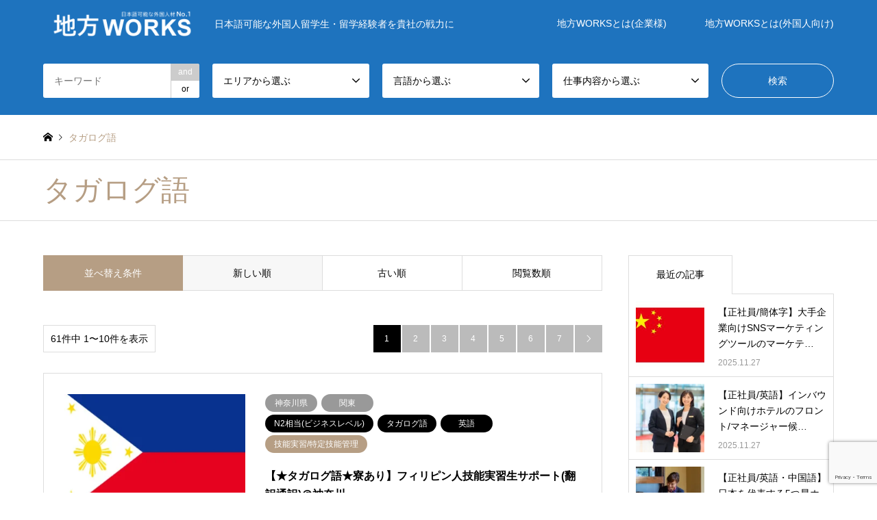

--- FILE ---
content_type: text/html; charset=UTF-8
request_url: https://chihou-works.com/lang/tagalog/
body_size: 103290
content:
<!DOCTYPE html>
<html lang="ja">
<head>
<meta charset="UTF-8">
<!--[if IE]><meta http-equiv="X-UA-Compatible" content="IE=edge"><![endif]-->
<meta name="viewport" content="width=device-width">
<title>タガログ語に関する記事一覧 | 地方WORKS</title>
<meta name="description" content="日本語可能な外国人留学生・留学経験者を貴社の戦力に">
<link rel="pingback" href="https://chihou-works.com/xmlrpc.php">
<meta name='robots' content='max-image-preview:large' />

<!-- Google Tag Manager for WordPress by gtm4wp.com -->
<script data-cfasync="false" data-pagespeed-no-defer>
	var gtm4wp_datalayer_name = "dataLayer";
	var dataLayer = dataLayer || [];
</script>
<!-- End Google Tag Manager for WordPress by gtm4wp.com --><link rel='dns-prefetch' href='//webfonts.sakura.ne.jp' />
<link rel="alternate" type="application/rss+xml" title="地方WORKS &raquo; フィード" href="https://chihou-works.com/feed/" />
<link rel="alternate" type="application/rss+xml" title="地方WORKS &raquo; コメントフィード" href="https://chihou-works.com/comments/feed/" />
<link rel="alternate" type="application/rss+xml" title="地方WORKS &raquo; タガログ語 言語 のフィード" href="https://chihou-works.com/lang/tagalog/feed/" />
		<!-- This site uses the Google Analytics by MonsterInsights plugin v9.11.1 - Using Analytics tracking - https://www.monsterinsights.com/ -->
		<!-- Note: MonsterInsights is not currently configured on this site. The site owner needs to authenticate with Google Analytics in the MonsterInsights settings panel. -->
					<!-- No tracking code set -->
				<!-- / Google Analytics by MonsterInsights -->
		<style id='wp-img-auto-sizes-contain-inline-css' type='text/css'>
img:is([sizes=auto i],[sizes^="auto," i]){contain-intrinsic-size:3000px 1500px}
/*# sourceURL=wp-img-auto-sizes-contain-inline-css */
</style>
<link rel='stylesheet' id='style-css' href='https://chihou-works.com/wp-content/themes/gensen_tcd050/style.css?ver=1.10.1' type='text/css' media='all' />
<style id='wp-block-library-inline-css' type='text/css'>
:root{--wp-block-synced-color:#7a00df;--wp-block-synced-color--rgb:122,0,223;--wp-bound-block-color:var(--wp-block-synced-color);--wp-editor-canvas-background:#ddd;--wp-admin-theme-color:#007cba;--wp-admin-theme-color--rgb:0,124,186;--wp-admin-theme-color-darker-10:#006ba1;--wp-admin-theme-color-darker-10--rgb:0,107,160.5;--wp-admin-theme-color-darker-20:#005a87;--wp-admin-theme-color-darker-20--rgb:0,90,135;--wp-admin-border-width-focus:2px}@media (min-resolution:192dpi){:root{--wp-admin-border-width-focus:1.5px}}.wp-element-button{cursor:pointer}:root .has-very-light-gray-background-color{background-color:#eee}:root .has-very-dark-gray-background-color{background-color:#313131}:root .has-very-light-gray-color{color:#eee}:root .has-very-dark-gray-color{color:#313131}:root .has-vivid-green-cyan-to-vivid-cyan-blue-gradient-background{background:linear-gradient(135deg,#00d084,#0693e3)}:root .has-purple-crush-gradient-background{background:linear-gradient(135deg,#34e2e4,#4721fb 50%,#ab1dfe)}:root .has-hazy-dawn-gradient-background{background:linear-gradient(135deg,#faaca8,#dad0ec)}:root .has-subdued-olive-gradient-background{background:linear-gradient(135deg,#fafae1,#67a671)}:root .has-atomic-cream-gradient-background{background:linear-gradient(135deg,#fdd79a,#004a59)}:root .has-nightshade-gradient-background{background:linear-gradient(135deg,#330968,#31cdcf)}:root .has-midnight-gradient-background{background:linear-gradient(135deg,#020381,#2874fc)}:root{--wp--preset--font-size--normal:16px;--wp--preset--font-size--huge:42px}.has-regular-font-size{font-size:1em}.has-larger-font-size{font-size:2.625em}.has-normal-font-size{font-size:var(--wp--preset--font-size--normal)}.has-huge-font-size{font-size:var(--wp--preset--font-size--huge)}.has-text-align-center{text-align:center}.has-text-align-left{text-align:left}.has-text-align-right{text-align:right}.has-fit-text{white-space:nowrap!important}#end-resizable-editor-section{display:none}.aligncenter{clear:both}.items-justified-left{justify-content:flex-start}.items-justified-center{justify-content:center}.items-justified-right{justify-content:flex-end}.items-justified-space-between{justify-content:space-between}.screen-reader-text{border:0;clip-path:inset(50%);height:1px;margin:-1px;overflow:hidden;padding:0;position:absolute;width:1px;word-wrap:normal!important}.screen-reader-text:focus{background-color:#ddd;clip-path:none;color:#444;display:block;font-size:1em;height:auto;left:5px;line-height:normal;padding:15px 23px 14px;text-decoration:none;top:5px;width:auto;z-index:100000}html :where(.has-border-color){border-style:solid}html :where([style*=border-top-color]){border-top-style:solid}html :where([style*=border-right-color]){border-right-style:solid}html :where([style*=border-bottom-color]){border-bottom-style:solid}html :where([style*=border-left-color]){border-left-style:solid}html :where([style*=border-width]){border-style:solid}html :where([style*=border-top-width]){border-top-style:solid}html :where([style*=border-right-width]){border-right-style:solid}html :where([style*=border-bottom-width]){border-bottom-style:solid}html :where([style*=border-left-width]){border-left-style:solid}html :where(img[class*=wp-image-]){height:auto;max-width:100%}:where(figure){margin:0 0 1em}html :where(.is-position-sticky){--wp-admin--admin-bar--position-offset:var(--wp-admin--admin-bar--height,0px)}@media screen and (max-width:600px){html :where(.is-position-sticky){--wp-admin--admin-bar--position-offset:0px}}

/*# sourceURL=wp-block-library-inline-css */
</style><style id='global-styles-inline-css' type='text/css'>
:root{--wp--preset--aspect-ratio--square: 1;--wp--preset--aspect-ratio--4-3: 4/3;--wp--preset--aspect-ratio--3-4: 3/4;--wp--preset--aspect-ratio--3-2: 3/2;--wp--preset--aspect-ratio--2-3: 2/3;--wp--preset--aspect-ratio--16-9: 16/9;--wp--preset--aspect-ratio--9-16: 9/16;--wp--preset--color--black: #000000;--wp--preset--color--cyan-bluish-gray: #abb8c3;--wp--preset--color--white: #ffffff;--wp--preset--color--pale-pink: #f78da7;--wp--preset--color--vivid-red: #cf2e2e;--wp--preset--color--luminous-vivid-orange: #ff6900;--wp--preset--color--luminous-vivid-amber: #fcb900;--wp--preset--color--light-green-cyan: #7bdcb5;--wp--preset--color--vivid-green-cyan: #00d084;--wp--preset--color--pale-cyan-blue: #8ed1fc;--wp--preset--color--vivid-cyan-blue: #0693e3;--wp--preset--color--vivid-purple: #9b51e0;--wp--preset--gradient--vivid-cyan-blue-to-vivid-purple: linear-gradient(135deg,rgb(6,147,227) 0%,rgb(155,81,224) 100%);--wp--preset--gradient--light-green-cyan-to-vivid-green-cyan: linear-gradient(135deg,rgb(122,220,180) 0%,rgb(0,208,130) 100%);--wp--preset--gradient--luminous-vivid-amber-to-luminous-vivid-orange: linear-gradient(135deg,rgb(252,185,0) 0%,rgb(255,105,0) 100%);--wp--preset--gradient--luminous-vivid-orange-to-vivid-red: linear-gradient(135deg,rgb(255,105,0) 0%,rgb(207,46,46) 100%);--wp--preset--gradient--very-light-gray-to-cyan-bluish-gray: linear-gradient(135deg,rgb(238,238,238) 0%,rgb(169,184,195) 100%);--wp--preset--gradient--cool-to-warm-spectrum: linear-gradient(135deg,rgb(74,234,220) 0%,rgb(151,120,209) 20%,rgb(207,42,186) 40%,rgb(238,44,130) 60%,rgb(251,105,98) 80%,rgb(254,248,76) 100%);--wp--preset--gradient--blush-light-purple: linear-gradient(135deg,rgb(255,206,236) 0%,rgb(152,150,240) 100%);--wp--preset--gradient--blush-bordeaux: linear-gradient(135deg,rgb(254,205,165) 0%,rgb(254,45,45) 50%,rgb(107,0,62) 100%);--wp--preset--gradient--luminous-dusk: linear-gradient(135deg,rgb(255,203,112) 0%,rgb(199,81,192) 50%,rgb(65,88,208) 100%);--wp--preset--gradient--pale-ocean: linear-gradient(135deg,rgb(255,245,203) 0%,rgb(182,227,212) 50%,rgb(51,167,181) 100%);--wp--preset--gradient--electric-grass: linear-gradient(135deg,rgb(202,248,128) 0%,rgb(113,206,126) 100%);--wp--preset--gradient--midnight: linear-gradient(135deg,rgb(2,3,129) 0%,rgb(40,116,252) 100%);--wp--preset--font-size--small: 13px;--wp--preset--font-size--medium: 20px;--wp--preset--font-size--large: 36px;--wp--preset--font-size--x-large: 42px;--wp--preset--spacing--20: 0.44rem;--wp--preset--spacing--30: 0.67rem;--wp--preset--spacing--40: 1rem;--wp--preset--spacing--50: 1.5rem;--wp--preset--spacing--60: 2.25rem;--wp--preset--spacing--70: 3.38rem;--wp--preset--spacing--80: 5.06rem;--wp--preset--shadow--natural: 6px 6px 9px rgba(0, 0, 0, 0.2);--wp--preset--shadow--deep: 12px 12px 50px rgba(0, 0, 0, 0.4);--wp--preset--shadow--sharp: 6px 6px 0px rgba(0, 0, 0, 0.2);--wp--preset--shadow--outlined: 6px 6px 0px -3px rgb(255, 255, 255), 6px 6px rgb(0, 0, 0);--wp--preset--shadow--crisp: 6px 6px 0px rgb(0, 0, 0);}:where(.is-layout-flex){gap: 0.5em;}:where(.is-layout-grid){gap: 0.5em;}body .is-layout-flex{display: flex;}.is-layout-flex{flex-wrap: wrap;align-items: center;}.is-layout-flex > :is(*, div){margin: 0;}body .is-layout-grid{display: grid;}.is-layout-grid > :is(*, div){margin: 0;}:where(.wp-block-columns.is-layout-flex){gap: 2em;}:where(.wp-block-columns.is-layout-grid){gap: 2em;}:where(.wp-block-post-template.is-layout-flex){gap: 1.25em;}:where(.wp-block-post-template.is-layout-grid){gap: 1.25em;}.has-black-color{color: var(--wp--preset--color--black) !important;}.has-cyan-bluish-gray-color{color: var(--wp--preset--color--cyan-bluish-gray) !important;}.has-white-color{color: var(--wp--preset--color--white) !important;}.has-pale-pink-color{color: var(--wp--preset--color--pale-pink) !important;}.has-vivid-red-color{color: var(--wp--preset--color--vivid-red) !important;}.has-luminous-vivid-orange-color{color: var(--wp--preset--color--luminous-vivid-orange) !important;}.has-luminous-vivid-amber-color{color: var(--wp--preset--color--luminous-vivid-amber) !important;}.has-light-green-cyan-color{color: var(--wp--preset--color--light-green-cyan) !important;}.has-vivid-green-cyan-color{color: var(--wp--preset--color--vivid-green-cyan) !important;}.has-pale-cyan-blue-color{color: var(--wp--preset--color--pale-cyan-blue) !important;}.has-vivid-cyan-blue-color{color: var(--wp--preset--color--vivid-cyan-blue) !important;}.has-vivid-purple-color{color: var(--wp--preset--color--vivid-purple) !important;}.has-black-background-color{background-color: var(--wp--preset--color--black) !important;}.has-cyan-bluish-gray-background-color{background-color: var(--wp--preset--color--cyan-bluish-gray) !important;}.has-white-background-color{background-color: var(--wp--preset--color--white) !important;}.has-pale-pink-background-color{background-color: var(--wp--preset--color--pale-pink) !important;}.has-vivid-red-background-color{background-color: var(--wp--preset--color--vivid-red) !important;}.has-luminous-vivid-orange-background-color{background-color: var(--wp--preset--color--luminous-vivid-orange) !important;}.has-luminous-vivid-amber-background-color{background-color: var(--wp--preset--color--luminous-vivid-amber) !important;}.has-light-green-cyan-background-color{background-color: var(--wp--preset--color--light-green-cyan) !important;}.has-vivid-green-cyan-background-color{background-color: var(--wp--preset--color--vivid-green-cyan) !important;}.has-pale-cyan-blue-background-color{background-color: var(--wp--preset--color--pale-cyan-blue) !important;}.has-vivid-cyan-blue-background-color{background-color: var(--wp--preset--color--vivid-cyan-blue) !important;}.has-vivid-purple-background-color{background-color: var(--wp--preset--color--vivid-purple) !important;}.has-black-border-color{border-color: var(--wp--preset--color--black) !important;}.has-cyan-bluish-gray-border-color{border-color: var(--wp--preset--color--cyan-bluish-gray) !important;}.has-white-border-color{border-color: var(--wp--preset--color--white) !important;}.has-pale-pink-border-color{border-color: var(--wp--preset--color--pale-pink) !important;}.has-vivid-red-border-color{border-color: var(--wp--preset--color--vivid-red) !important;}.has-luminous-vivid-orange-border-color{border-color: var(--wp--preset--color--luminous-vivid-orange) !important;}.has-luminous-vivid-amber-border-color{border-color: var(--wp--preset--color--luminous-vivid-amber) !important;}.has-light-green-cyan-border-color{border-color: var(--wp--preset--color--light-green-cyan) !important;}.has-vivid-green-cyan-border-color{border-color: var(--wp--preset--color--vivid-green-cyan) !important;}.has-pale-cyan-blue-border-color{border-color: var(--wp--preset--color--pale-cyan-blue) !important;}.has-vivid-cyan-blue-border-color{border-color: var(--wp--preset--color--vivid-cyan-blue) !important;}.has-vivid-purple-border-color{border-color: var(--wp--preset--color--vivid-purple) !important;}.has-vivid-cyan-blue-to-vivid-purple-gradient-background{background: var(--wp--preset--gradient--vivid-cyan-blue-to-vivid-purple) !important;}.has-light-green-cyan-to-vivid-green-cyan-gradient-background{background: var(--wp--preset--gradient--light-green-cyan-to-vivid-green-cyan) !important;}.has-luminous-vivid-amber-to-luminous-vivid-orange-gradient-background{background: var(--wp--preset--gradient--luminous-vivid-amber-to-luminous-vivid-orange) !important;}.has-luminous-vivid-orange-to-vivid-red-gradient-background{background: var(--wp--preset--gradient--luminous-vivid-orange-to-vivid-red) !important;}.has-very-light-gray-to-cyan-bluish-gray-gradient-background{background: var(--wp--preset--gradient--very-light-gray-to-cyan-bluish-gray) !important;}.has-cool-to-warm-spectrum-gradient-background{background: var(--wp--preset--gradient--cool-to-warm-spectrum) !important;}.has-blush-light-purple-gradient-background{background: var(--wp--preset--gradient--blush-light-purple) !important;}.has-blush-bordeaux-gradient-background{background: var(--wp--preset--gradient--blush-bordeaux) !important;}.has-luminous-dusk-gradient-background{background: var(--wp--preset--gradient--luminous-dusk) !important;}.has-pale-ocean-gradient-background{background: var(--wp--preset--gradient--pale-ocean) !important;}.has-electric-grass-gradient-background{background: var(--wp--preset--gradient--electric-grass) !important;}.has-midnight-gradient-background{background: var(--wp--preset--gradient--midnight) !important;}.has-small-font-size{font-size: var(--wp--preset--font-size--small) !important;}.has-medium-font-size{font-size: var(--wp--preset--font-size--medium) !important;}.has-large-font-size{font-size: var(--wp--preset--font-size--large) !important;}.has-x-large-font-size{font-size: var(--wp--preset--font-size--x-large) !important;}
/*# sourceURL=global-styles-inline-css */
</style>

<style id='classic-theme-styles-inline-css' type='text/css'>
/*! This file is auto-generated */
.wp-block-button__link{color:#fff;background-color:#32373c;border-radius:9999px;box-shadow:none;text-decoration:none;padding:calc(.667em + 2px) calc(1.333em + 2px);font-size:1.125em}.wp-block-file__button{background:#32373c;color:#fff;text-decoration:none}
/*# sourceURL=/wp-includes/css/classic-themes.min.css */
</style>
<link rel='stylesheet' id='contact-form-7-css' href='https://chihou-works.com/wp-content/plugins/contact-form-7/includes/css/styles.css?ver=6.1.4' type='text/css' media='all' />
<script type="text/javascript" src="https://chihou-works.com/wp-includes/js/jquery/jquery.min.js?ver=3.7.1" id="jquery-core-js"></script>
<script type="text/javascript" src="https://chihou-works.com/wp-includes/js/jquery/jquery-migrate.min.js?ver=3.4.1" id="jquery-migrate-js"></script>
<script type="text/javascript" src="//webfonts.sakura.ne.jp/js/sakurav3.js?fadein=0&amp;ver=3.1.4" id="typesquare_std-js"></script>
<link rel="https://api.w.org/" href="https://chihou-works.com/wp-json/" /><link rel="alternate" title="JSON" type="application/json" href="https://chihou-works.com/wp-json/wp/v2/lang/107" />
<!-- Google Tag Manager for WordPress by gtm4wp.com -->
<!-- GTM Container placement set to footer -->
<script data-cfasync="false" data-pagespeed-no-defer type="text/javascript">
	var dataLayer_content = {"pagePostType":"post","pagePostType2":"tax-post","pageCategory":["kanagawa","kanto"]};
	dataLayer.push( dataLayer_content );
</script>
<script data-cfasync="false" data-pagespeed-no-defer type="text/javascript">
(function(w,d,s,l,i){w[l]=w[l]||[];w[l].push({'gtm.start':
new Date().getTime(),event:'gtm.js'});var f=d.getElementsByTagName(s)[0],
j=d.createElement(s),dl=l!='dataLayer'?'&l='+l:'';j.async=true;j.src=
'//www.googletagmanager.com/gtm.js?id='+i+dl;f.parentNode.insertBefore(j,f);
})(window,document,'script','dataLayer','GTM-WMZZN8N');
</script>
<!-- End Google Tag Manager for WordPress by gtm4wp.com -->
<link rel="stylesheet" href="https://chihou-works.com/wp-content/themes/gensen_tcd050/css/design-plus.css?ver=1.10.1">
<link rel="stylesheet" href="https://chihou-works.com/wp-content/themes/gensen_tcd050/css/sns-botton.css?ver=1.10.1">
<link rel="stylesheet" href="https://chihou-works.com/wp-content/themes/gensen_tcd050/css/responsive.css?ver=1.10.1">
<link rel="stylesheet" href="https://chihou-works.com/wp-content/themes/gensen_tcd050/css/footer-bar.css?ver=1.10.1">

<script src="https://chihou-works.com/wp-content/themes/gensen_tcd050/js/jquery.easing.1.3.js?ver=1.10.1"></script>
<script src="https://chihou-works.com/wp-content/themes/gensen_tcd050/js/jquery.textOverflowEllipsis.js?ver=1.10.1"></script>
<script src="https://chihou-works.com/wp-content/themes/gensen_tcd050/js/jscript.js?ver=1.10.1"></script>
<script src="https://chihou-works.com/wp-content/themes/gensen_tcd050/js/comment.js?ver=1.10.1"></script>
<script src="https://chihou-works.com/wp-content/themes/gensen_tcd050/js/jquery.chosen.min.js?ver=1.10.1"></script>
<link rel="stylesheet" href="https://chihou-works.com/wp-content/themes/gensen_tcd050/css/jquery.chosen.css?ver=1.10.1">

<style type="text/css">
body, input, textarea, select { font-family: Arial, "Hiragino Kaku Gothic ProN", "ヒラギノ角ゴ ProN W3", "メイリオ", Meiryo, sans-serif; }
.rich_font { font-family: Arial, "Hiragino Kaku Gothic ProN", "ヒラギノ角ゴ ProN W3", "メイリオ", Meiryo, sans-serif; font-weight: normal; }

#header_logo #logo_text .logo { font-size:36px; }
#header_logo_fix #logo_text_fixed .logo { font-size:36px; }
#footer_logo .logo_text { font-size:36px; }
#post_title { font-size:30px; }
.post_content { font-size:14px; }
#archive_headline { font-size:42px; }
#archive_desc { font-size:14px; }
  
@media screen and (max-width:1024px) {
  #header_logo #logo_text .logo { font-size:26px; }
  #header_logo_fix #logo_text_fixed .logo { font-size:26px; }
  #footer_logo .logo_text { font-size:26px; }
  #post_title { font-size:16px; }
  .post_content { font-size:14px; }
  #archive_headline { font-size:20px; }
  #archive_desc { font-size:14px; }
}




.image {
overflow: hidden;
-webkit-backface-visibility: hidden;
backface-visibility: hidden;
-webkit-transition-duration: .35s;
-moz-transition-duration: .35s;
-ms-transition-duration: .35s;
-o-transition-duration: .35s;
transition-duration: .35s;
}
.image img {
-webkit-backface-visibility: hidden;
backface-visibility: hidden;
-webkit-transform: scale(1);
-webkit-transition-property: opacity, scale, -webkit-transform, transform;
-webkit-transition-duration: .35s;
-moz-transform: scale(1);
-moz-transition-property: opacity, scale, -moz-transform, transform;
-moz-transition-duration: .35s;
-ms-transform: scale(1);
-ms-transition-property: opacity, scale, -ms-transform, transform;
-ms-transition-duration: .35s;
-o-transform: scale(1);
-o-transition-property: opacity, scale, -o-transform, transform;
-o-transition-duration: .35s;
transform: scale(1);
transition-property: opacity, scale, transform;
transition-duration: .35s;
}
.image:hover img, a:hover .image img {
-webkit-transform: scale(1.1);
-moz-transform: scale(1.1);
-ms-transform: scale(1.1);
-o-transform: scale(1.1);
transform: scale(1.1);
}
.introduce_list_col a:hover .image img {
-webkit-transform: scale(1.1) translate3d(-45.45%, 0, 0);
-moz-transform: scale(1.1) translate3d(-45.45%, 0, 0);
-ms-transform: scale(1.1) translate3d(-45.45%, 0, 0);
-o-transform: scale(1.1) translate3d(-45.45%, 0, 0);
transform: scale(1.1) translate3d(-45.45%, 0, 0);
}


.archive_filter .button input:hover, .archive_sort dt,#post_pagination p, #post_pagination a:hover, #return_top a, .c-pw__btn,
#comment_header ul li a:hover, #comment_header ul li.comment_switch_active a, #comment_header #comment_closed p,
#introduce_slider .slick-dots li button:hover, #introduce_slider .slick-dots li.slick-active button
{ background-color:#b69e84; }

#comment_header ul li.comment_switch_active a, #comment_header #comment_closed p, #guest_info input:focus, #comment_textarea textarea:focus
{ border-color:#b69e84; }

#comment_header ul li.comment_switch_active a:after, #comment_header #comment_closed p:after
{ border-color:#b69e84 transparent transparent transparent; }

.header_search_inputs .chosen-results li[data-option-array-index="0"]
{ background-color:#b69e84 !important; border-color:#b69e84; }

a:hover, #bread_crumb li a:hover, #bread_crumb li.home a:hover:before, #bread_crumb li.last,
#archive_headline, .archive_header .headline, .archive_filter_headline, #related_post .headline,
#introduce_header .headline, .introduce_list_col .info .title, .introduce_archive_banner_link a:hover,
#recent_news .headline, #recent_news li a:hover, #comment_headline,
.side_headline, ul.banner_list li a:hover .caption, .footer_headline, .footer_widget a:hover,
#index_news .entry-date, #index_news_mobile .entry-date, .cb_content-carousel a:hover .image .title
{ color:#b69e84; }

#index_news_mobile .archive_link a:hover, .cb_content-blog_list .archive_link a:hover, #load_post a:hover, #submit_comment:hover, .c-pw__btn:hover
{ background-color:#92785f; }

#header_search select:focus, .header_search_inputs .chosen-with-drop .chosen-single span, #footer_contents a:hover, #footer_nav a:hover, #footer_social_link li:hover:before,
#header_slider .slick-arrow:hover, .cb_content-carousel .slick-arrow:hover
{ color:#92785f; }

.post_content a { color:#b69e84; }

#header_search, #index_header_search { background-color:#1e73be; }

#footer_nav { background-color:#F7F7F7; }
#footer_contents { background-color:#160000; }

#header_search_submit { background-color:rgba(40,40,40,0); }
#header_search_submit:hover { background-color:rgba(0,0,0,1.0); }
.cat-category { background-color:#999999 !important; }
.cat-lang { background-color:#000000 !important; }
.cat-pjt { background-color:#b69e84 !important; }
.cat-event { background-color:#999999 !important; }
.cat-case { background-color:#000000 !important; }
.cat-alliance { background-color:#49240d !important; }

@media only screen and (min-width:1025px) {
  #global_menu ul ul a { background-color:#b69e84; }
  #global_menu ul ul a:hover, #global_menu ul ul .current-menu-item > a { background-color:#92785f; }
  #header_top { background-color:#1e73be; }
  .has_header_content #header_top { background-color:rgba(30,115,190,0.8); }
  .fix_top.header_fix #header_top { background-color:rgba(30,115,190,0.8); }
  #header_logo a, #global_menu > ul > li > a { color:#ffffff; }
  #header_logo_fix a, .fix_top.header_fix #global_menu > ul > li > a { color:#ffffff; }
  .has_header_content #index_header_search { background-color:rgba(30,115,190,1.0); }
}
@media screen and (max-width:1024px) {
  #global_menu { background-color:#b69e84; }
  #global_menu a:hover, #global_menu .current-menu-item > a { background-color:#92785f; }
  #header_top { background-color:#1e73be; }
  #header_top a, #header_top a:before { color:#ffffff !important; }
  .mobile_fix_top.header_fix #header_top, .mobile_fix_top.header_fix #header.active #header_top { background-color:rgba(30,115,190,0.8); }
  .mobile_fix_top.header_fix #header_top a, .mobile_fix_top.header_fix #header_top a:before { color:#ffffff !important; }
  .archive_sort dt { color:#b69e84; }
  .post-type-archive-news #recent_news .show_date li .date { color:#b69e84; }
}



</style>

<script src="https://chihou-works.com/wp-content/themes/gensen_tcd050/js/imagesloaded.pkgd.min.js?ver=1.10.1"></script>
<link rel="icon" href="https://chihou-works.com/wp-content/uploads/2021/02/cropped-symbol-32x32.png" sizes="32x32" />
<link rel="icon" href="https://chihou-works.com/wp-content/uploads/2021/02/cropped-symbol-192x192.png" sizes="192x192" />
<link rel="apple-touch-icon" href="https://chihou-works.com/wp-content/uploads/2021/02/cropped-symbol-180x180.png" />
<meta name="msapplication-TileImage" content="https://chihou-works.com/wp-content/uploads/2021/02/cropped-symbol-270x270.png" />
		<style type="text/css" id="wp-custom-css">
			/*Contact Form 7カスタマイズ*/
/*スマホContact Form 7カスタマイズ*/
@media(max-width:500px){
.inquiry th,.inquiry td {
 display:block!important;
 width:100%!important;
 border-top:none!important;
 -webkit-box-sizing:border-box!important;
 -moz-box-sizing:border-box!important;
 box-sizing:border-box!important;
}
.inquiry tr:first-child th{
 border-top:1px solid #d7d7d7!important;
}
/* 必須・任意のサイズ調整 */	
.inquiry .haveto,.inquiry .any {	
font-size:10px;
}}
/*見出し欄*/
.inquiry th{
 text-align:left;
 font-size:14px;
 color:#444;
 padding-right:5px;
 width:30%;
 background:#f7f7f7;
 border:solid 1px #d7d7d7;
 vertical-align: middle;
}
/*通常欄*/
.inquiry td{
 font-size:13px;
 border:solid 1px #d7d7d7;	
}
/*横の行とテーブル全体*/
.entry-content .inquiry tr,.entry-content table{
 border:solid 1px #d7d7d7;	
}
/*必須の調整*/
.haveto{
 font-size:7px;
 padding:5px;
 background:#f79034;
 color:#fff;
 border-radius:2px;
 margin-right:5px;
 position:relative;
 bottom:1px;
}
/*任意の調整*/
.any{
 font-size:7px;
 padding:5px;
 background:#93c9ff;
 color:#fff;
 border-radius:2px;
 margin-right:5px;
 position:relative;
 bottom:1px;
}
/*ラジオボタンを縦並び指定*/
.verticallist .wpcf7-list-item{
 display:block;
}
/*送信ボタンのデザイン変更*/
#formbtn{
 display: block;
 padding: 0;
 margin-top:30px;
 width:100%;
 background:#ffaa56;
 color:#fff;
 font-size:18px;
 font-weight:bold;	 
 border-radius:2px;
 border: none;
}
/*送信ボタンマウスホバー時*/
#formbtn:hover{
 background:#fff;
 color:#ffaa56;
}		</style>
		<meta name="google-site-verification" content="0gcT1h8nfz-lbmmY8q10_ASNxFo-iuAuthcPe1Pq6jI" />
</head>
<body id="body" class="archive tax-lang term-tagalog term-107 wp-theme-gensen_tcd050">


 <div id="header">
  <div id="header_top">
   <div class="inner clearfix">
    <div id="header_logo">
     <div id="logo_image">
 <h1 class="logo">
  <a href="https://chihou-works.com/" title="地方WORKS" data-label="地方WORKS"><img src="https://chihou-works.com/wp-content/uploads/2021/02/index_logo_white01.png?1768864989" alt="地方WORKS" title="地方WORKS" /><span class="desc">日本語可能な外国人留学生・留学経験者を貴社の戦力に</span></a>
 </h1>
</div>
    </div>
    <div id="header_logo_fix">
     <div id="logo_text_fixed">
 <p class="logo rich_font"><a href="https://chihou-works.com/" title="地方WORKS">地方WORKS</a></p>
</div>
    </div>
    <a href="#" class="search_button"><span>検索</span></a>
    <a href="#" class="menu_button"><span>menu</span></a>
    <div id="global_menu">
     <ul id="menu-%e3%83%98%e3%83%83%e3%83%80%e3%83%bc" class="menu"><li id="menu-item-14" class="menu-item menu-item-type-post_type menu-item-object-page menu-item-14"><a href="https://chihou-works.com/about/">地方WORKSとは(企業様)</a></li>
<li id="menu-item-918" class="menu-item menu-item-type-post_type menu-item-object-page menu-item-918"><a href="https://chihou-works.com/reg/">地方WORKSとは(外国人向け)</a></li>
</ul>    </div>
   </div>
  </div>
  <div id="header_search">
   <div class="inner">
    <form action="https://chihou-works.com/" method="get" class="columns-5">
     <div class="header_search_inputs header_search_keywords">
      <input type="text" id="header_search_keywords" name="search_keywords" placeholder="キーワード" value="" />
      <input type="hidden" name="search_keywords_operator" value="and" />
      <ul class="search_keywords_operator">
       <li class="active">and</li>
       <li>or</li>
      </ul>
     </div>
     <div class="header_search_inputs">
<select  name='search_cat1' id='header_search_cat1' class=''>
	<option value='0' selected='selected'>エリアから選ぶ</option>
	<option class="level-0" value="1">北海道</option>
	<option class="level-0" value="13">東北</option>
	<option class="level-1" value="2">&nbsp;&nbsp;&nbsp;宮城県</option>
	<option class="level-1" value="5">&nbsp;&nbsp;&nbsp;青森県</option>
	<option class="level-1" value="11">&nbsp;&nbsp;&nbsp;秋田県</option>
	<option class="level-1" value="12">&nbsp;&nbsp;&nbsp;山形県</option>
	<option class="level-1" value="25">&nbsp;&nbsp;&nbsp;岩手県</option>
	<option class="level-1" value="26">&nbsp;&nbsp;&nbsp;福島県</option>
	<option class="level-0" value="27">関東</option>
	<option class="level-1" value="28">&nbsp;&nbsp;&nbsp;栃木県</option>
	<option class="level-1" value="29">&nbsp;&nbsp;&nbsp;群馬県</option>
	<option class="level-1" value="30">&nbsp;&nbsp;&nbsp;茨城県</option>
	<option class="level-1" value="31">&nbsp;&nbsp;&nbsp;千葉県</option>
	<option class="level-1" value="32">&nbsp;&nbsp;&nbsp;埼玉県</option>
	<option class="level-1" value="33">&nbsp;&nbsp;&nbsp;東京都</option>
	<option class="level-1" value="34">&nbsp;&nbsp;&nbsp;神奈川県</option>
	<option class="level-0" value="35">北陸・甲信越</option>
	<option class="level-1" value="36">&nbsp;&nbsp;&nbsp;石川県</option>
	<option class="level-1" value="37">&nbsp;&nbsp;&nbsp;福井県</option>
	<option class="level-1" value="38">&nbsp;&nbsp;&nbsp;富山県</option>
	<option class="level-1" value="39">&nbsp;&nbsp;&nbsp;新潟県</option>
	<option class="level-1" value="40">&nbsp;&nbsp;&nbsp;長野県</option>
	<option class="level-1" value="41">&nbsp;&nbsp;&nbsp;山梨県</option>
	<option class="level-0" value="44">東海</option>
	<option class="level-1" value="45">&nbsp;&nbsp;&nbsp;三重県</option>
	<option class="level-1" value="46">&nbsp;&nbsp;&nbsp;岐阜県</option>
	<option class="level-1" value="47">&nbsp;&nbsp;&nbsp;愛知県</option>
	<option class="level-1" value="48">&nbsp;&nbsp;&nbsp;静岡県</option>
	<option class="level-0" value="49">近畿</option>
	<option class="level-1" value="50">&nbsp;&nbsp;&nbsp;京都府</option>
	<option class="level-1" value="51">&nbsp;&nbsp;&nbsp;大阪府</option>
	<option class="level-1" value="52">&nbsp;&nbsp;&nbsp;兵庫県</option>
	<option class="level-1" value="53">&nbsp;&nbsp;&nbsp;和歌山県</option>
	<option class="level-1" value="54">&nbsp;&nbsp;&nbsp;奈良県</option>
	<option class="level-1" value="55">&nbsp;&nbsp;&nbsp;滋賀県</option>
	<option class="level-0" value="56">中国・四国</option>
	<option class="level-1" value="58">&nbsp;&nbsp;&nbsp;山口県</option>
	<option class="level-1" value="59">&nbsp;&nbsp;&nbsp;岡山県</option>
	<option class="level-1" value="60">&nbsp;&nbsp;&nbsp;鳥取県</option>
	<option class="level-1" value="61">&nbsp;&nbsp;&nbsp;島根県</option>
	<option class="level-1" value="62">&nbsp;&nbsp;&nbsp;広島県</option>
	<option class="level-1" value="63">&nbsp;&nbsp;&nbsp;愛媛県</option>
	<option class="level-1" value="64">&nbsp;&nbsp;&nbsp;高知県</option>
	<option class="level-1" value="65">&nbsp;&nbsp;&nbsp;香川県</option>
	<option class="level-1" value="66">&nbsp;&nbsp;&nbsp;徳島県</option>
	<option class="level-0" value="57">九州・沖縄</option>
	<option class="level-1" value="67">&nbsp;&nbsp;&nbsp;福岡県</option>
	<option class="level-1" value="68">&nbsp;&nbsp;&nbsp;熊本県</option>
	<option class="level-1" value="69">&nbsp;&nbsp;&nbsp;長崎県</option>
	<option class="level-1" value="70">&nbsp;&nbsp;&nbsp;佐賀県</option>
	<option class="level-1" value="71">&nbsp;&nbsp;&nbsp;大分県</option>
	<option class="level-1" value="72">&nbsp;&nbsp;&nbsp;宮崎県</option>
	<option class="level-1" value="73">&nbsp;&nbsp;&nbsp;鹿児島県</option>
	<option class="level-1" value="74">&nbsp;&nbsp;&nbsp;沖縄県</option>
</select>
     </div>
     <div class="header_search_inputs">
<select  name='search_cat2' id='header_search_cat2' class=''>
	<option value='0' selected='selected'>言語から選ぶ</option>
	<option class="level-0" value="205">日本語レベル</option>
	<option class="level-1" value="201">&nbsp;&nbsp;&nbsp;N1相当(ネイティブレベル)</option>
	<option class="level-1" value="202">&nbsp;&nbsp;&nbsp;N2相当(ビジネスレベル)</option>
	<option class="level-1" value="203">&nbsp;&nbsp;&nbsp;N3相当(日常会話レベル)</option>
	<option class="level-1" value="204">&nbsp;&nbsp;&nbsp;N4/N5(あいさつレベル)</option>
	<option class="level-0" value="206">活かしたい言語</option>
	<option class="level-1" value="101">&nbsp;&nbsp;&nbsp;タイ語</option>
	<option class="level-1" value="102">&nbsp;&nbsp;&nbsp;ベトナム語</option>
	<option class="level-1" value="103">&nbsp;&nbsp;&nbsp;インドネシア語</option>
	<option class="level-1" value="104">&nbsp;&nbsp;&nbsp;中国語</option>
	<option class="level-1" value="105">&nbsp;&nbsp;&nbsp;ネパール語</option>
	<option class="level-1" value="106">&nbsp;&nbsp;&nbsp;中国語(台湾)</option>
	<option class="level-1" value="107">&nbsp;&nbsp;&nbsp;タガログ語</option>
	<option class="level-1" value="108">&nbsp;&nbsp;&nbsp;韓国語</option>
	<option class="level-1" value="109">&nbsp;&nbsp;&nbsp;英語</option>
	<option class="level-1" value="188">&nbsp;&nbsp;&nbsp;ミャンマー語</option>
	<option class="level-1" value="207">&nbsp;&nbsp;&nbsp;マレー語</option>
	<option class="level-1" value="208">&nbsp;&nbsp;&nbsp;モンゴル語</option>
	<option class="level-1" value="209">&nbsp;&nbsp;&nbsp;ベンガル語</option>
	<option class="level-1" value="210">&nbsp;&nbsp;&nbsp;シンハラ語</option>
	<option class="level-1" value="223">&nbsp;&nbsp;&nbsp;フランス語</option>
	<option class="level-1" value="224">&nbsp;&nbsp;&nbsp;ポルトガル語</option>
	<option class="level-1" value="225">&nbsp;&nbsp;&nbsp;スペイン語</option>
	<option class="level-1" value="226">&nbsp;&nbsp;&nbsp;広東語(香港)</option>
	<option class="level-1" value="230">&nbsp;&nbsp;&nbsp;ヒンディー語</option>
	<option class="level-1" value="234">&nbsp;&nbsp;&nbsp;クメール</option>
</select>
     </div>
     <div class="header_search_inputs">
<select  name='search_cat3' id='header_search_cat3' class=''>
	<option value='0' selected='selected'>仕事内容から選ぶ</option>
	<option class="level-0" value="120">翻訳・通訳</option>
	<option class="level-0" value="121">観光・ホテル</option>
	<option class="level-0" value="122">営業・海外営業</option>
	<option class="level-0" value="123">接客・販売</option>
	<option class="level-0" value="124">貿易事務</option>
	<option class="level-0" value="125">一般事務</option>
	<option class="level-0" value="126">エンジニア(IT・WEB)</option>
	<option class="level-0" value="127">エンジニア(機械・製造)</option>
	<option class="level-0" value="128">企画・管理</option>
	<option class="level-0" value="129">広告・マーケティング</option>
	<option class="level-0" value="130">人事・総務</option>
	<option class="level-0" value="131">金融関連</option>
	<option class="level-0" value="179">クリエイター</option>
	<option class="level-0" value="180">教育・講師</option>
	<option class="level-0" value="181">経理・財務</option>
	<option class="level-0" value="182">コールセンター</option>
	<option class="level-0" value="184">情報発信</option>
	<option class="level-0" value="187">技能実習/特定技能管理</option>
	<option class="level-0" value="216">エンジニア(CAD)</option>
	<option class="level-0" value="217">施工管理</option>
	<option class="level-0" value="218">その他</option>
	<option class="level-0" value="222">生産・品質管理</option>
	<option class="level-0" value="228">エンジニア(電気・電子)</option>
</select>
     </div>
     <div class="header_search_inputs header_search_button">
      <input type="submit" id="header_search_submit" value="検索" />
     </div>
    </form>
   </div>
  </div>
 </div><!-- END #header -->

 <div id="main_contents" class="clearfix">
<div id="breadcrumb">
 <ul class="inner clearfix" itemscope itemtype="http://schema.org/BreadcrumbList">
  <li itemprop="itemListElement" itemscope itemtype="http://schema.org/ListItem" class="home"><a itemprop="item" href="https://chihou-works.com/"><span itemprop="name">ホーム</span></a><meta itemprop="position" content="1" /></li>

  <li itemprop="itemListElement" itemscope itemtype="http://schema.org/ListItem" class="last"><span itemprop="name">タガログ語</span><meta itemprop="position" content="3" /></li>

 </ul>
</div>

<div class="archive_header">
 <div class="inner">
  <h2 class="headline rich_font">タガログ語</h2>
 </div>
</div>

<div id="main_col" class="clearfix">

 <div id="left_col" class="custom_search_results">


 <dl class="archive_sort clearfix">
  <dt>並べ替え条件</dt>
  <dd><a href="/lang/tagalog/?sort=date_desc" class="active">新しい順</a></dd>
  <dd><a href="/lang/tagalog/?sort=date_asc">古い順</a></dd>
  <dd><a href="/lang/tagalog/?sort=views">閲覧数順</a></dd>
 </dl>

<div class="page_navi2 clearfix">
 <p>61件中 1〜10件を表示</p>
<ul class='page-numbers'>
	<li class='prev disable'><span class='prev page-numbers'>&#xe90f;</span></li>
	<li><span aria-current="page" class="page-numbers current">1</span></li>
	<li><a class="page-numbers" href="https://chihou-works.com/lang/tagalog/page/2/">2</a></li>
	<li><a class="page-numbers" href="https://chihou-works.com/lang/tagalog/page/3/">3</a></li>
	<li><a class="page-numbers" href="https://chihou-works.com/lang/tagalog/page/4/">4</a></li>
	<li><a class="page-numbers" href="https://chihou-works.com/lang/tagalog/page/5/">5</a></li>
	<li><a class="page-numbers" href="https://chihou-works.com/lang/tagalog/page/6/">6</a></li>
	<li><a class="page-numbers" href="https://chihou-works.com/lang/tagalog/page/7/">7</a></li>
	<li class="next"><a class="next page-numbers" href="https://chihou-works.com/lang/tagalog/page/2/">&#xe910;</a></li>
</ul>
</div>

 <ol id="post_list2">

  <li class="article">
   <a href="https://chihou-works.com/12221-2/" title="【★タガログ語★寮あり】フィリピン人技能実習生サポート(翻訳通訳)＠神奈川" class="clearfix">
    <div class="image">
     <img src="https://chihou-works.com/wp-content/plugins/lazy-load/images/1x1.trans.gif" data-lazy-src="https://chihou-works.com/wp-content/uploads/2025/12/Philippines_2018-336x216.webp" width="336" height="216" class="attachment-size2 size-size2 wp-post-image" alt="ゴーウェル　地方　求人　外国人　翻訳" decoding="async" fetchpriority="high"><noscript><img width="336" height="216" src="https://chihou-works.com/wp-content/uploads/2025/12/Philippines_2018-336x216.webp" class="attachment-size2 size-size2 wp-post-image" alt="ゴーウェル　地方　求人　外国人　翻訳" decoding="async" fetchpriority="high" /></noscript>    </div>
    <div class="info">
    <ul class="meta clearfix"><li class="cat"><span class="cat-category" data-href="https://chihou-works.com/category/kanto/kanagawa/" title="神奈川県">神奈川県</span><span class="cat-category" data-href="https://chihou-works.com/category/kanto/" title="関東">関東</span></li><li class="cat"><span class="cat-lang" data-href="https://chihou-works.com/lang/n2/" title="N2相当(ビジネスレベル)">N2相当(ビジネスレベル)</span><span class="cat-lang" data-href="https://chihou-works.com/lang/tagalog/" title="タガログ語">タガログ語</span><span class="cat-lang" data-href="https://chihou-works.com/lang/english/" title="英語">英語</span></li><li class="cat"><span class="cat-pjt" data-href="https://chihou-works.com/pjt/kanri/" title="技能実習/特定技能管理">技能実習/特定技能管理</span></li></ul>
     <h3 class="title">【★タガログ語★寮あり】フィリピン人技能実習生サポート(翻訳通訳)＠神奈川</h3>
     <p class="excerpt">求人No.12221会社概要技能実習生管理(翻訳通訳)・生活支援サポートのお仕事仕事内容フィリピン人技能実習生の通訳・生活支援…</p>
    </div>
   </a>
  </li>
  <li class="article">
   <a href="https://chihou-works.com/12227-2/" title="【タガログ語★引越しサポート★寮あり】フィリピン技能実習生サポート(翻訳通訳)＠岐阜県" class="clearfix">
    <div class="image">
     <img src="https://chihou-works.com/wp-content/plugins/lazy-load/images/1x1.trans.gif" data-lazy-src="https://chihou-works.com/wp-content/uploads/2021/08/job_img_flag_Philippines-336x216.jpg" width="336" height="216" class="attachment-size2 size-size2 wp-post-image" alt="フィリピン　タガログ語　求人　就職" decoding="async"><noscript><img width="336" height="216" src="https://chihou-works.com/wp-content/uploads/2021/08/job_img_flag_Philippines-336x216.jpg" class="attachment-size2 size-size2 wp-post-image" alt="フィリピン　タガログ語　求人　就職" decoding="async" /></noscript>    </div>
    <div class="info">
    <ul class="meta clearfix"><li class="cat"><span class="cat-category" data-href="https://chihou-works.com/category/tokai/gifu/" title="岐阜県">岐阜県</span><span class="cat-category" data-href="https://chihou-works.com/category/tokai/" title="東海">東海</span></li><li class="cat"><span class="cat-lang" data-href="https://chihou-works.com/lang/n2/" title="N2相当(ビジネスレベル)">N2相当(ビジネスレベル)</span><span class="cat-lang" data-href="https://chihou-works.com/lang/tagalog/" title="タガログ語">タガログ語</span><span class="cat-lang" data-href="https://chihou-works.com/lang/english/" title="英語">英語</span></li><li class="cat"><span class="cat-pjt" data-href="https://chihou-works.com/pjt/kanri/" title="技能実習/特定技能管理">技能実習/特定技能管理</span><span class="cat-pjt" data-href="https://chihou-works.com/pjt/trans/" title="翻訳・通訳">翻訳・通訳</span></li></ul>
     <h3 class="title">【タガログ語★引越しサポート★寮あり】フィリピン技能実習生サポート(翻訳通訳…</h3>
     <p class="excerpt">求人No.12227会社概要技能実習生管理(翻訳通訳)・生活支援サポートのお仕事仕事内容フィリピン人技能実習生の通訳・生活支援…</p>
    </div>
   </a>
  </li>
  <li class="article">
   <a href="https://chihou-works.com/12215-2/" title="【26新卒/総合職】サービス業界最大手での接客・通訳のお仕事＠全国" class="clearfix">
    <div class="image">
     <img src="https://chihou-works.com/wp-content/plugins/lazy-load/images/1x1.trans.gif" data-lazy-src="https://chihou-works.com/wp-content/uploads/2025/11/925-336x216.png" width="336" height="216" class="attachment-size2 size-size2 wp-post-image" alt="ゴーウェル　地方　求人　外国人" decoding="async"><noscript><img width="336" height="216" src="https://chihou-works.com/wp-content/uploads/2025/11/925-336x216.png" class="attachment-size2 size-size2 wp-post-image" alt="ゴーウェル　地方　求人　外国人" decoding="async" /></noscript>    </div>
    <div class="info">
    <ul class="meta clearfix"><li class="cat"><span class="cat-category" data-href="https://chihou-works.com/category/tokai/mie/" title="三重県">三重県</span><span class="cat-category" data-href="https://chihou-works.com/category/%e4%b8%ad%e5%9b%bd%e3%83%bb%e5%9b%9b%e5%9b%bd/" title="中国・四国">中国・四国</span><span class="cat-category" data-href="https://chihou-works.com/category/kyushu/" title="九州・沖縄">九州・沖縄</span><span class="cat-category" data-href="https://chihou-works.com/category/kinki/kyoto/" title="京都府">京都府</span><span class="cat-category" data-href="https://chihou-works.com/category/kyushu/saga/" title="佐賀県">佐賀県</span><span class="cat-category" data-href="https://chihou-works.com/category/kinki/hyogo/" title="兵庫県">兵庫県</span><span class="cat-category" data-href="https://chihou-works.com/category/hokkaido/" title="北海道">北海道</span><span class="cat-category" data-href="https://chihou-works.com/category/hokuriku/" title="北陸・甲信越">北陸・甲信越</span><span class="cat-category" data-href="https://chihou-works.com/category/kanto/chiba/" title="千葉県">千葉県</span><span class="cat-category" data-href="https://chihou-works.com/category/kinki/wakayama/" title="和歌山県">和歌山県</span><span class="cat-category" data-href="https://chihou-works.com/category/kanto/saitama/" title="埼玉県">埼玉県</span><span class="cat-category" data-href="https://chihou-works.com/category/kyushu/oita/" title="大分県">大分県</span><span class="cat-category" data-href="https://chihou-works.com/category/kinki/osaka/" title="大阪府">大阪府</span><span class="cat-category" data-href="https://chihou-works.com/category/tohoku/miyagi/" title="宮城県">宮城県</span><span class="cat-category" data-href="https://chihou-works.com/category/kyushu/miyazaki/" title="宮崎県">宮崎県</span><span class="cat-category" data-href="https://chihou-works.com/category/hokuriku/toyama/" title="富山県">富山県</span><span class="cat-category" data-href="https://chihou-works.com/category/%e4%b8%ad%e5%9b%bd%e3%83%bb%e5%9b%9b%e5%9b%bd/yamaguchi/" title="山口県">山口県</span><span class="cat-category" data-href="https://chihou-works.com/category/tohoku/yamagata/" title="山形県">山形県</span><span class="cat-category" data-href="https://chihou-works.com/category/hokuriku/yamanashi/" title="山梨県">山梨県</span><span class="cat-category" data-href="https://chihou-works.com/category/tokai/gifu/" title="岐阜県">岐阜県</span><span class="cat-category" data-href="https://chihou-works.com/category/%e4%b8%ad%e5%9b%bd%e3%83%bb%e5%9b%9b%e5%9b%bd/okayama/" title="岡山県">岡山県</span><span class="cat-category" data-href="https://chihou-works.com/category/tohoku/iwate/" title="岩手県">岩手県</span><span class="cat-category" data-href="https://chihou-works.com/category/%e4%b8%ad%e5%9b%bd%e3%83%bb%e5%9b%9b%e5%9b%bd/shimane/" title="島根県">島根県</span><span class="cat-category" data-href="https://chihou-works.com/category/%e4%b8%ad%e5%9b%bd%e3%83%bb%e5%9b%9b%e5%9b%bd/hiroshima/" title="広島県">広島県</span><span class="cat-category" data-href="https://chihou-works.com/category/%e4%b8%ad%e5%9b%bd%e3%83%bb%e5%9b%9b%e5%9b%bd/tokushima/" title="徳島県">徳島県</span><span class="cat-category" data-href="https://chihou-works.com/category/%e4%b8%ad%e5%9b%bd%e3%83%bb%e5%9b%9b%e5%9b%bd/ehime/" title="愛媛県">愛媛県</span><span class="cat-category" data-href="https://chihou-works.com/category/tokai/aichi/" title="愛知県">愛知県</span><span class="cat-category" data-href="https://chihou-works.com/category/hokuriku/niigata/" title="新潟県">新潟県</span><span class="cat-category" data-href="https://chihou-works.com/category/kanto/tokyo/" title="東京都">東京都</span><span class="cat-category" data-href="https://chihou-works.com/category/tohoku/" title="東北">東北</span><span class="cat-category" data-href="https://chihou-works.com/category/tokai/" title="東海">東海</span><span class="cat-category" data-href="https://chihou-works.com/category/kanto/tochigi/" title="栃木県">栃木県</span><span class="cat-category" data-href="https://chihou-works.com/category/kyushu/okinawa/" title="沖縄県">沖縄県</span><span class="cat-category" data-href="https://chihou-works.com/category/kinki/shiga/" title="滋賀県">滋賀県</span><span class="cat-category" data-href="https://chihou-works.com/category/kyushu/kumamoto/" title="熊本県">熊本県</span><span class="cat-category" data-href="https://chihou-works.com/category/hokuriku/ishikawa/" title="石川県">石川県</span><span class="cat-category" data-href="https://chihou-works.com/category/kanto/kanagawa/" title="神奈川県">神奈川県</span><span class="cat-category" data-href="https://chihou-works.com/category/hokuriku/fukui/" title="福井県">福井県</span><span class="cat-category" data-href="https://chihou-works.com/category/kyushu/fukuoka/" title="福岡県">福岡県</span><span class="cat-category" data-href="https://chihou-works.com/category/tohoku/fukushima/" title="福島県">福島県</span><span class="cat-category" data-href="https://chihou-works.com/category/tohoku/akita/" title="秋田県">秋田県</span><span class="cat-category" data-href="https://chihou-works.com/category/kanto/gunma/" title="群馬県">群馬県</span><span class="cat-category" data-href="https://chihou-works.com/category/kanto/ibaraki/" title="茨城県">茨城県</span><span class="cat-category" data-href="https://chihou-works.com/category/kinki/" title="近畿">近畿</span><span class="cat-category" data-href="https://chihou-works.com/category/kyushu/nagasaki/" title="長崎県">長崎県</span><span class="cat-category" data-href="https://chihou-works.com/category/hokuriku/nagano/" title="長野県">長野県</span><span class="cat-category" data-href="https://chihou-works.com/category/kanto/" title="関東">関東</span><span class="cat-category" data-href="https://chihou-works.com/category/tohoku/aomori/" title="青森県">青森県</span><span class="cat-category" data-href="https://chihou-works.com/category/tokai/shizuoka/" title="静岡県">静岡県</span><span class="cat-category" data-href="https://chihou-works.com/category/%e4%b8%ad%e5%9b%bd%e3%83%bb%e5%9b%9b%e5%9b%bd/kagawa/" title="香川県">香川県</span><span class="cat-category" data-href="https://chihou-works.com/category/%e4%b8%ad%e5%9b%bd%e3%83%bb%e5%9b%9b%e5%9b%bd/kochi/" title="高知県">高知県</span><span class="cat-category" data-href="https://chihou-works.com/category/%e4%b8%ad%e5%9b%bd%e3%83%bb%e5%9b%9b%e5%9b%bd/tottori/" title="鳥取県">鳥取県</span><span class="cat-category" data-href="https://chihou-works.com/category/kyushu/kagoshima/" title="鹿児島県">鹿児島県</span></li><li class="cat"><span class="cat-lang" data-href="https://chihou-works.com/lang/n2/" title="N2相当(ビジネスレベル)">N2相当(ビジネスレベル)</span><span class="cat-lang" data-href="https://chihou-works.com/lang/indonesia/" title="インドネシア語">インドネシア語</span><span class="cat-lang" data-href="https://chihou-works.com/lang/srilanka/" title="シンハラ語">シンハラ語</span><span class="cat-lang" data-href="https://chihou-works.com/lang/spain/" title="スペイン語">スペイン語</span><span class="cat-lang" data-href="https://chihou-works.com/lang/thai/" title="タイ語">タイ語</span><span class="cat-lang" data-href="https://chihou-works.com/lang/tagalog/" title="タガログ語">タガログ語</span><span class="cat-lang" data-href="https://chihou-works.com/lang/nepal/" title="ネパール語">ネパール語</span><span class="cat-lang" data-href="https://chihou-works.com/lang/hindi/" title="ヒンディー語">ヒンディー語</span><span class="cat-lang" data-href="https://chihou-works.com/lang/france/" title="フランス語">フランス語</span><span class="cat-lang" data-href="https://chihou-works.com/lang/vietnam/" title="ベトナム語">ベトナム語</span><span class="cat-lang" data-href="https://chihou-works.com/lang/bangladesh/" title="ベンガル語">ベンガル語</span><span class="cat-lang" data-href="https://chihou-works.com/lang/portugal/" title="ポルトガル語">ポルトガル語</span><span class="cat-lang" data-href="https://chihou-works.com/lang/malaysia/" title="マレー語">マレー語</span><span class="cat-lang" data-href="https://chihou-works.com/lang/myanmar/" title="ミャンマー語">ミャンマー語</span><span class="cat-lang" data-href="https://chihou-works.com/lang/mongolia/" title="モンゴル語">モンゴル語</span><span class="cat-lang" data-href="https://chihou-works.com/lang/china/" title="中国語">中国語</span><span class="cat-lang" data-href="https://chihou-works.com/lang/taiwan/" title="中国語(台湾)">中国語(台湾)</span><span class="cat-lang" data-href="https://chihou-works.com/lang/hongkong/" title="広東語(香港)">広東語(香港)</span><span class="cat-lang" data-href="https://chihou-works.com/lang/english/" title="英語">英語</span><span class="cat-lang" data-href="https://chihou-works.com/lang/korea/" title="韓国語">韓国語</span></li><li class="cat"><span class="cat-pjt" data-href="https://chihou-works.com/pjt/travel/" title="観光・ホテル">観光・ホテル</span></li></ul>
     <h3 class="title">【26新卒/総合職】サービス業界最大手での接客・通訳のお仕事＠全国</h3>
     <p class="excerpt">求人No.12215会社概要総合サービス業として全国に展開している大手企業です。ホスピタリティを最も大切にし、地域社会に貢献…</p>
    </div>
   </a>
  </li>
  <li class="article">
   <a href="https://chihou-works.com/12207-2/" title="【タガログ語／正社員】技能実習生・特定技能人材のサポート&amp;通訳@大阪" class="clearfix">
    <div class="image">
     <img src="https://chihou-works.com/wp-content/plugins/lazy-load/images/1x1.trans.gif" data-lazy-src="https://chihou-works.com/wp-content/uploads/2021/08/job_img_flag_Philippines-336x216.jpg" width="336" height="216" class="attachment-size2 size-size2 wp-post-image" alt="フィリピン　タガログ語　求人　就職" decoding="async" loading="lazy"><noscript><img width="336" height="216" src="https://chihou-works.com/wp-content/uploads/2021/08/job_img_flag_Philippines-336x216.jpg" class="attachment-size2 size-size2 wp-post-image" alt="フィリピン　タガログ語　求人　就職" decoding="async" loading="lazy" /></noscript>    </div>
    <div class="info">
    <ul class="meta clearfix"><li class="cat"><span class="cat-category" data-href="https://chihou-works.com/category/kinki/osaka/" title="大阪府">大阪府</span><span class="cat-category" data-href="https://chihou-works.com/category/kinki/" title="近畿">近畿</span></li><li class="cat"><span class="cat-lang" data-href="https://chihou-works.com/lang/n2/" title="N2相当(ビジネスレベル)">N2相当(ビジネスレベル)</span><span class="cat-lang" data-href="https://chihou-works.com/lang/tagalog/" title="タガログ語">タガログ語</span></li><li class="cat"><span class="cat-pjt" data-href="https://chihou-works.com/pjt/kanri/" title="技能実習/特定技能管理">技能実習/特定技能管理</span><span class="cat-pjt" data-href="https://chihou-works.com/pjt/trans/" title="翻訳・通訳">翻訳・通訳</span></li></ul>
     <h3 class="title">【タガログ語／正社員】技能実習生・特定技能人材のサポート&amp;通訳@大阪…</h3>
     <p class="excerpt">求人No.12207仕事内容フィリピン人技能実習生の管理・生活のサポートをする業務●フィリピン技能実習生や特定技能人材の受け入…</p>
    </div>
   </a>
  </li>
  <li class="article">
   <a href="https://chihou-works.com/12206-2/" title="【タガログ語／正社員】技能実習生・特定技能人材のサポート&amp;通訳@栃木" class="clearfix">
    <div class="image">
     <img src="https://chihou-works.com/wp-content/plugins/lazy-load/images/1x1.trans.gif" data-lazy-src="https://chihou-works.com/wp-content/uploads/2021/08/job_img_flag_Philippines-336x216.jpg" width="336" height="216" class="attachment-size2 size-size2 wp-post-image" alt="フィリピン　タガログ語　求人　就職" decoding="async" loading="lazy"><noscript><img width="336" height="216" src="https://chihou-works.com/wp-content/uploads/2021/08/job_img_flag_Philippines-336x216.jpg" class="attachment-size2 size-size2 wp-post-image" alt="フィリピン　タガログ語　求人　就職" decoding="async" loading="lazy" /></noscript>    </div>
    <div class="info">
    <ul class="meta clearfix"><li class="cat"><span class="cat-category" data-href="https://chihou-works.com/category/kanto/tochigi/" title="栃木県">栃木県</span><span class="cat-category" data-href="https://chihou-works.com/category/kanto/" title="関東">関東</span></li><li class="cat"><span class="cat-lang" data-href="https://chihou-works.com/lang/n2/" title="N2相当(ビジネスレベル)">N2相当(ビジネスレベル)</span><span class="cat-lang" data-href="https://chihou-works.com/lang/tagalog/" title="タガログ語">タガログ語</span></li><li class="cat"><span class="cat-pjt" data-href="https://chihou-works.com/pjt/kanri/" title="技能実習/特定技能管理">技能実習/特定技能管理</span><span class="cat-pjt" data-href="https://chihou-works.com/pjt/trans/" title="翻訳・通訳">翻訳・通訳</span></li></ul>
     <h3 class="title">【タガログ語／正社員】技能実習生・特定技能人材のサポート&amp;通訳@栃木…</h3>
     <p class="excerpt">求人No.12206仕事内容フィリピン人技能実習生の管理・生活のサポートをする業務●フィリピン技能実習生や特定技能人材の受け入…</p>
    </div>
   </a>
  </li>
  <li class="article">
   <a href="https://chihou-works.com/10832-2/" title="【正社員/英語】大手グループホテルのフロント/マネージャー候補＠東京・大阪・京都" class="clearfix">
    <div class="image">
     <img src="https://chihou-works.com/wp-content/plugins/lazy-load/images/1x1.trans.gif" data-lazy-src="https://chihou-works.com/wp-content/uploads/2025/12/31970408_s-336x216.jpg" width="336" height="216" class="attachment-size2 size-size2 wp-post-image" alt="ゴーウェル　地方　求人　外国人" decoding="async" loading="lazy"><noscript><img width="336" height="216" src="https://chihou-works.com/wp-content/uploads/2025/12/31970408_s-336x216.jpg" class="attachment-size2 size-size2 wp-post-image" alt="ゴーウェル　地方　求人　外国人" decoding="async" loading="lazy" /></noscript>    </div>
    <div class="info">
    <ul class="meta clearfix"><li class="cat"><span class="cat-category" data-href="https://chihou-works.com/category/kinki/kyoto/" title="京都府">京都府</span><span class="cat-category" data-href="https://chihou-works.com/category/kinki/osaka/" title="大阪府">大阪府</span><span class="cat-category" data-href="https://chihou-works.com/category/kanto/tokyo/" title="東京都">東京都</span><span class="cat-category" data-href="https://chihou-works.com/category/kinki/" title="近畿">近畿</span><span class="cat-category" data-href="https://chihou-works.com/category/kanto/" title="関東">関東</span></li><li class="cat"><span class="cat-lang" data-href="https://chihou-works.com/lang/n2/" title="N2相当(ビジネスレベル)">N2相当(ビジネスレベル)</span><span class="cat-lang" data-href="https://chihou-works.com/lang/indonesia/" title="インドネシア語">インドネシア語</span><span class="cat-lang" data-href="https://chihou-works.com/lang/%e3%82%af%e3%83%a1%e3%83%bc%e3%83%ab/" title="クメール">クメール</span><span class="cat-lang" data-href="https://chihou-works.com/lang/srilanka/" title="シンハラ語">シンハラ語</span><span class="cat-lang" data-href="https://chihou-works.com/lang/spain/" title="スペイン語">スペイン語</span><span class="cat-lang" data-href="https://chihou-works.com/lang/thai/" title="タイ語">タイ語</span><span class="cat-lang" data-href="https://chihou-works.com/lang/tagalog/" title="タガログ語">タガログ語</span><span class="cat-lang" data-href="https://chihou-works.com/lang/nepal/" title="ネパール語">ネパール語</span><span class="cat-lang" data-href="https://chihou-works.com/lang/hindi/" title="ヒンディー語">ヒンディー語</span><span class="cat-lang" data-href="https://chihou-works.com/lang/france/" title="フランス語">フランス語</span><span class="cat-lang" data-href="https://chihou-works.com/lang/vietnam/" title="ベトナム語">ベトナム語</span><span class="cat-lang" data-href="https://chihou-works.com/lang/bangladesh/" title="ベンガル語">ベンガル語</span><span class="cat-lang" data-href="https://chihou-works.com/lang/portugal/" title="ポルトガル語">ポルトガル語</span><span class="cat-lang" data-href="https://chihou-works.com/lang/malaysia/" title="マレー語">マレー語</span><span class="cat-lang" data-href="https://chihou-works.com/lang/myanmar/" title="ミャンマー語">ミャンマー語</span><span class="cat-lang" data-href="https://chihou-works.com/lang/mongolia/" title="モンゴル語">モンゴル語</span><span class="cat-lang" data-href="https://chihou-works.com/lang/china/" title="中国語">中国語</span><span class="cat-lang" data-href="https://chihou-works.com/lang/taiwan/" title="中国語(台湾)">中国語(台湾)</span><span class="cat-lang" data-href="https://chihou-works.com/lang/hongkong/" title="広東語(香港)">広東語(香港)</span><span class="cat-lang" data-href="https://chihou-works.com/lang/english/" title="英語">英語</span><span class="cat-lang" data-href="https://chihou-works.com/lang/korea/" title="韓国語">韓国語</span></li><li class="cat"><span class="cat-pjt" data-href="https://chihou-works.com/pjt/travel/" title="観光・ホテル">観光・ホテル</span></li></ul>
     <h3 class="title">【正社員/英語】大手グループホテルのフロント/マネージャー候補＠東京・大阪・…</h3>
     <p class="excerpt">求人No.10832会社概要長期滞在・グループ向けアパートメントホテルです。「暮らすように滞在」をテーマに、家族連れ・グルー…</p>
    </div>
   </a>
  </li>
  <li class="article">
   <a href="https://chihou-works.com/12192-2/" title="【英語/正社員】国宝松本城付近の４つ星ホテルでフロント業務＠長野" class="clearfix">
    <div class="image">
     <img src="https://chihou-works.com/wp-content/plugins/lazy-load/images/1x1.trans.gif" data-lazy-src="https://chihou-works.com/wp-content/uploads/2025/12/32939623_s-336x216.jpg" width="336" height="216" class="attachment-size2 size-size2 wp-post-image" alt="ゴーウェル　地方　求人　外国人" decoding="async" loading="lazy"><noscript><img width="336" height="216" src="https://chihou-works.com/wp-content/uploads/2025/12/32939623_s-336x216.jpg" class="attachment-size2 size-size2 wp-post-image" alt="ゴーウェル　地方　求人　外国人" decoding="async" loading="lazy" /></noscript>    </div>
    <div class="info">
    <ul class="meta clearfix"><li class="cat"><span class="cat-category" data-href="https://chihou-works.com/category/hokuriku/" title="北陸・甲信越">北陸・甲信越</span><span class="cat-category" data-href="https://chihou-works.com/category/hokuriku/nagano/" title="長野県">長野県</span></li><li class="cat"><span class="cat-lang" data-href="https://chihou-works.com/lang/n2/" title="N2相当(ビジネスレベル)">N2相当(ビジネスレベル)</span><span class="cat-lang" data-href="https://chihou-works.com/lang/indonesia/" title="インドネシア語">インドネシア語</span><span class="cat-lang" data-href="https://chihou-works.com/lang/%e3%82%af%e3%83%a1%e3%83%bc%e3%83%ab/" title="クメール">クメール</span><span class="cat-lang" data-href="https://chihou-works.com/lang/srilanka/" title="シンハラ語">シンハラ語</span><span class="cat-lang" data-href="https://chihou-works.com/lang/spain/" title="スペイン語">スペイン語</span><span class="cat-lang" data-href="https://chihou-works.com/lang/thai/" title="タイ語">タイ語</span><span class="cat-lang" data-href="https://chihou-works.com/lang/tagalog/" title="タガログ語">タガログ語</span><span class="cat-lang" data-href="https://chihou-works.com/lang/nepal/" title="ネパール語">ネパール語</span><span class="cat-lang" data-href="https://chihou-works.com/lang/hindi/" title="ヒンディー語">ヒンディー語</span><span class="cat-lang" data-href="https://chihou-works.com/lang/france/" title="フランス語">フランス語</span><span class="cat-lang" data-href="https://chihou-works.com/lang/vietnam/" title="ベトナム語">ベトナム語</span><span class="cat-lang" data-href="https://chihou-works.com/lang/bangladesh/" title="ベンガル語">ベンガル語</span><span class="cat-lang" data-href="https://chihou-works.com/lang/portugal/" title="ポルトガル語">ポルトガル語</span><span class="cat-lang" data-href="https://chihou-works.com/lang/malaysia/" title="マレー語">マレー語</span><span class="cat-lang" data-href="https://chihou-works.com/lang/myanmar/" title="ミャンマー語">ミャンマー語</span><span class="cat-lang" data-href="https://chihou-works.com/lang/mongolia/" title="モンゴル語">モンゴル語</span><span class="cat-lang" data-href="https://chihou-works.com/lang/china/" title="中国語">中国語</span><span class="cat-lang" data-href="https://chihou-works.com/lang/taiwan/" title="中国語(台湾)">中国語(台湾)</span><span class="cat-lang" data-href="https://chihou-works.com/lang/hongkong/" title="広東語(香港)">広東語(香港)</span><span class="cat-lang" data-href="https://chihou-works.com/lang/english/" title="英語">英語</span><span class="cat-lang" data-href="https://chihou-works.com/lang/korea/" title="韓国語">韓国語</span></li><li class="cat"><span class="cat-pjt" data-href="https://chihou-works.com/pjt/travel/" title="観光・ホテル">観光・ホテル</span></li></ul>
     <h3 class="title">【英語/正社員】国宝松本城付近の４つ星ホテルでフロント業務＠長野</h3>
     <p class="excerpt">求人No.12192会社概要長野県・松本城近くの歴史あるホテルです。「クラシック＆モダン」をテーマにした落ち着いたデザインで…</p>
    </div>
   </a>
  </li>
  <li class="article">
   <a href="https://chihou-works.com/11927-2/" title="【正社員/タガログ語】フィリピン人実習生管理・サポート・通訳のお仕事@福岡" class="clearfix">
    <div class="image">
     <img src="https://chihou-works.com/wp-content/plugins/lazy-load/images/1x1.trans.gif" data-lazy-src="https://chihou-works.com/wp-content/uploads/2025/12/Philippines_2018-336x216.webp" width="336" height="216" class="attachment-size2 size-size2 wp-post-image" alt="ゴーウェル　地方　求人　外国人　翻訳" decoding="async" loading="lazy"><noscript><img width="336" height="216" src="https://chihou-works.com/wp-content/uploads/2025/12/Philippines_2018-336x216.webp" class="attachment-size2 size-size2 wp-post-image" alt="ゴーウェル　地方　求人　外国人　翻訳" decoding="async" loading="lazy" /></noscript>    </div>
    <div class="info">
    <ul class="meta clearfix"><li class="cat"><span class="cat-category" data-href="https://chihou-works.com/category/kyushu/" title="九州・沖縄">九州・沖縄</span><span class="cat-category" data-href="https://chihou-works.com/category/kyushu/fukuoka/" title="福岡県">福岡県</span></li><li class="cat"><span class="cat-lang" data-href="https://chihou-works.com/lang/n2/" title="N2相当(ビジネスレベル)">N2相当(ビジネスレベル)</span><span class="cat-lang" data-href="https://chihou-works.com/lang/tagalog/" title="タガログ語">タガログ語</span></li><li class="cat"><span class="cat-pjt" data-href="https://chihou-works.com/pjt/kanri/" title="技能実習/特定技能管理">技能実習/特定技能管理</span></li></ul>
     <h3 class="title">【正社員/タガログ語】フィリピン人実習生管理・サポート・通訳のお仕事@福岡</h3>
     <p class="excerpt">求人No.11927仕事内容・通訳・翻訳・フィリピン人技能実習生の管理・各種書類の作成業務・その他、上記に付随する業務給与月…</p>
    </div>
   </a>
  </li>
  <li class="article">
   <a href="https://chihou-works.com/hr-00942/" title="【英語を活かすお仕事】大手外資系ホテルでのフロント／ゲストリレーションズ" class="clearfix">
    <div class="image">
     <img src="https://chihou-works.com/wp-content/plugins/lazy-load/images/1x1.trans.gif" data-lazy-src="https://chihou-works.com/wp-content/uploads/2022/07/job_img_hotel06-336x216.jpg" width="336" height="216" class="attachment-size2 size-size2 wp-post-image" alt="外国人　就職　ホテル　フロント" decoding="async" loading="lazy"><noscript><img width="336" height="216" src="https://chihou-works.com/wp-content/uploads/2022/07/job_img_hotel06-336x216.jpg" class="attachment-size2 size-size2 wp-post-image" alt="外国人　就職　ホテル　フロント" decoding="async" loading="lazy" /></noscript>    </div>
    <div class="info">
    <ul class="meta clearfix"><li class="cat"><span class="cat-category" data-href="https://chihou-works.com/category/kanto/chiba/" title="千葉県">千葉県</span></li><li class="cat"><span class="cat-lang" data-href="https://chihou-works.com/lang/n2/" title="N2相当(ビジネスレベル)">N2相当(ビジネスレベル)</span><span class="cat-lang" data-href="https://chihou-works.com/lang/indonesia/" title="インドネシア語">インドネシア語</span><span class="cat-lang" data-href="https://chihou-works.com/lang/srilanka/" title="シンハラ語">シンハラ語</span><span class="cat-lang" data-href="https://chihou-works.com/lang/spain/" title="スペイン語">スペイン語</span><span class="cat-lang" data-href="https://chihou-works.com/lang/thai/" title="タイ語">タイ語</span><span class="cat-lang" data-href="https://chihou-works.com/lang/tagalog/" title="タガログ語">タガログ語</span><span class="cat-lang" data-href="https://chihou-works.com/lang/nepal/" title="ネパール語">ネパール語</span><span class="cat-lang" data-href="https://chihou-works.com/lang/hindi/" title="ヒンディー語">ヒンディー語</span><span class="cat-lang" data-href="https://chihou-works.com/lang/france/" title="フランス語">フランス語</span><span class="cat-lang" data-href="https://chihou-works.com/lang/vietnam/" title="ベトナム語">ベトナム語</span><span class="cat-lang" data-href="https://chihou-works.com/lang/bangladesh/" title="ベンガル語">ベンガル語</span><span class="cat-lang" data-href="https://chihou-works.com/lang/portugal/" title="ポルトガル語">ポルトガル語</span><span class="cat-lang" data-href="https://chihou-works.com/lang/malaysia/" title="マレー語">マレー語</span><span class="cat-lang" data-href="https://chihou-works.com/lang/myanmar/" title="ミャンマー語">ミャンマー語</span><span class="cat-lang" data-href="https://chihou-works.com/lang/mongolia/" title="モンゴル語">モンゴル語</span><span class="cat-lang" data-href="https://chihou-works.com/lang/china/" title="中国語">中国語</span><span class="cat-lang" data-href="https://chihou-works.com/lang/taiwan/" title="中国語(台湾)">中国語(台湾)</span><span class="cat-lang" data-href="https://chihou-works.com/lang/hongkong/" title="広東語(香港)">広東語(香港)</span><span class="cat-lang" data-href="https://chihou-works.com/lang/english/" title="英語">英語</span><span class="cat-lang" data-href="https://chihou-works.com/lang/korea/" title="韓国語">韓国語</span></li><li class="cat"><span class="cat-pjt" data-href="https://chihou-works.com/pjt/travel/" title="観光・ホテル">観光・ホテル</span></li></ul>
     <h3 class="title">【英語を活かすお仕事】大手外資系ホテルでのフロント／ゲストリレーションズ</h3>
     <p class="excerpt">求人No.10006仕事内容【フロント】・チェックイン、チェックアウトに係る業務・予約電話対応、各お問い合わせ対応・システム…</p>
    </div>
   </a>
  </li>
  <li class="article">
   <a href="https://chihou-works.com/hr-00940/" title="【英語】外国人向け高級賃貸マンションのセールス（マネージャー候補）" class="clearfix">
    <div class="image">
     <img src="https://chihou-works.com/wp-content/plugins/lazy-load/images/1x1.trans.gif" data-lazy-src="https://chihou-works.com/wp-content/uploads/2022/12/job_img_sales12-336x216.jpg" width="336" height="216" class="attachment-size2 size-size2 wp-post-image" alt="外国人　就職　営業" decoding="async" loading="lazy"><noscript><img width="336" height="216" src="https://chihou-works.com/wp-content/uploads/2022/12/job_img_sales12-336x216.jpg" class="attachment-size2 size-size2 wp-post-image" alt="外国人　就職　営業" decoding="async" loading="lazy" /></noscript>    </div>
    <div class="info">
    <ul class="meta clearfix"><li class="cat"><span class="cat-category" data-href="https://chihou-works.com/category/kanto/tokyo/" title="東京都">東京都</span></li><li class="cat"><span class="cat-lang" data-href="https://chihou-works.com/lang/n1/" title="N1相当(ネイティブレベル)">N1相当(ネイティブレベル)</span><span class="cat-lang" data-href="https://chihou-works.com/lang/n2/" title="N2相当(ビジネスレベル)">N2相当(ビジネスレベル)</span><span class="cat-lang" data-href="https://chihou-works.com/lang/indonesia/" title="インドネシア語">インドネシア語</span><span class="cat-lang" data-href="https://chihou-works.com/lang/srilanka/" title="シンハラ語">シンハラ語</span><span class="cat-lang" data-href="https://chihou-works.com/lang/spain/" title="スペイン語">スペイン語</span><span class="cat-lang" data-href="https://chihou-works.com/lang/thai/" title="タイ語">タイ語</span><span class="cat-lang" data-href="https://chihou-works.com/lang/tagalog/" title="タガログ語">タガログ語</span><span class="cat-lang" data-href="https://chihou-works.com/lang/nepal/" title="ネパール語">ネパール語</span><span class="cat-lang" data-href="https://chihou-works.com/lang/hindi/" title="ヒンディー語">ヒンディー語</span><span class="cat-lang" data-href="https://chihou-works.com/lang/france/" title="フランス語">フランス語</span><span class="cat-lang" data-href="https://chihou-works.com/lang/vietnam/" title="ベトナム語">ベトナム語</span><span class="cat-lang" data-href="https://chihou-works.com/lang/bangladesh/" title="ベンガル語">ベンガル語</span><span class="cat-lang" data-href="https://chihou-works.com/lang/portugal/" title="ポルトガル語">ポルトガル語</span><span class="cat-lang" data-href="https://chihou-works.com/lang/malaysia/" title="マレー語">マレー語</span><span class="cat-lang" data-href="https://chihou-works.com/lang/myanmar/" title="ミャンマー語">ミャンマー語</span><span class="cat-lang" data-href="https://chihou-works.com/lang/mongolia/" title="モンゴル語">モンゴル語</span><span class="cat-lang" data-href="https://chihou-works.com/lang/china/" title="中国語">中国語</span><span class="cat-lang" data-href="https://chihou-works.com/lang/taiwan/" title="中国語(台湾)">中国語(台湾)</span><span class="cat-lang" data-href="https://chihou-works.com/lang/hongkong/" title="広東語(香港)">広東語(香港)</span><span class="cat-lang" data-href="https://chihou-works.com/lang/english/" title="英語">英語</span><span class="cat-lang" data-href="https://chihou-works.com/lang/korea/" title="韓国語">韓国語</span></li><li class="cat"><span class="cat-pjt" data-href="https://chihou-works.com/pjt/sales/" title="営業・海外営業">営業・海外営業</span></li></ul>
     <h3 class="title">【英語】外国人向け高級賃貸マンションのセールス（マネージャー候補）</h3>
     <p class="excerpt">求人No.HR-00940仕事内容海外から日本へ来る富裕層（英語圏がメイン）の短期間の住まいを提案して頂きます。問い合わせの対応…</p>
    </div>
   </a>
  </li>

 </ol><!-- END #post_list2 -->

<div class="page_navi2 clearfix">
 <p>61件中 1〜10件を表示</p>
<ul class='page-numbers'>
	<li class='prev disable'><span class='prev page-numbers'>&#xe90f;</span></li>
	<li><span aria-current="page" class="page-numbers current">1</span></li>
	<li><a class="page-numbers" href="https://chihou-works.com/lang/tagalog/page/2/">2</a></li>
	<li><a class="page-numbers" href="https://chihou-works.com/lang/tagalog/page/3/">3</a></li>
	<li><a class="page-numbers" href="https://chihou-works.com/lang/tagalog/page/4/">4</a></li>
	<li><a class="page-numbers" href="https://chihou-works.com/lang/tagalog/page/5/">5</a></li>
	<li><a class="page-numbers" href="https://chihou-works.com/lang/tagalog/page/6/">6</a></li>
	<li><a class="page-numbers" href="https://chihou-works.com/lang/tagalog/page/7/">7</a></li>
	<li class="next"><a class="next page-numbers" href="https://chihou-works.com/lang/tagalog/page/2/">&#xe910;</a></li>
</ul>
</div>


</div><!-- END #left_col -->

 <div id="side_col">
  <div class="widget side_widget clearfix styled_post_list1_widget" id="styled_post_list1_widget-7">
<input type="radio" id="styled_post_list1_widget-7-recent_post" name="styled_post_list1_widget-7-tab-radio" class="tab-radio tab-radio-recent_post" checked="checked" />
<ol class="styled_post_list1_tabs">
 <li class="tab-label-recent_post"><label for="styled_post_list1_widget-7-recent_post">最近の記事</label></li>
</ol>
<ol class="styled_post_list1 tab-content-recent_post">
 <li class="clearfix">
  <a href="https://chihou-works.com/12238-2/">
   <div class="image">
    <img src="https://chihou-works.com/wp-content/plugins/lazy-load/images/1x1.trans.gif" data-lazy-src="https://chihou-works.com/wp-content/uploads/2021/05/job_img_flag_china02-150x150.jpg" width="150" height="150" class="attachment-size1 size-size1 wp-post-image" alt="中国　求人 就職" decoding="async" loading="lazy"><noscript><img width="150" height="150" src="https://chihou-works.com/wp-content/uploads/2021/05/job_img_flag_china02-150x150.jpg" class="attachment-size1 size-size1 wp-post-image" alt="中国　求人 就職" decoding="async" loading="lazy" /></noscript>   </div>
   <div class="info">
    <h4 class="title">【正社員/簡体字】大手企業向けSNSマーケティングツールのマーケテ…</h4>
   <p class="date">2025.11.27</p>   </div>
  </a>
 </li>
 <li class="clearfix">
  <a href="https://chihou-works.com/10832-3/">
   <div class="image">
    <img src="https://chihou-works.com/wp-content/plugins/lazy-load/images/1x1.trans.gif" data-lazy-src="https://chihou-works.com/wp-content/uploads/2025/12/10832_img-150x150.webp" width="150" height="150" class="attachment-size1 size-size1 wp-post-image" alt="ゴーウェル　地方　求人　外国人　フロント" decoding="async" loading="lazy"><noscript><img width="150" height="150" src="https://chihou-works.com/wp-content/uploads/2025/12/10832_img-150x150.webp" class="attachment-size1 size-size1 wp-post-image" alt="ゴーウェル　地方　求人　外国人　フロント" decoding="async" loading="lazy" /></noscript>   </div>
   <div class="info">
    <h4 class="title">【正社員/英語】インバウンド向けホテルのフロント/マネージャー候…</h4>
   <p class="date">2025.11.27</p>   </div>
  </a>
 </li>
 <li class="clearfix">
  <a href="https://chihou-works.com/12165-2/">
   <div class="image">
    <img src="https://chihou-works.com/wp-content/plugins/lazy-load/images/1x1.trans.gif" data-lazy-src="https://chihou-works.com/wp-content/uploads/2025/12/12165_img-150x150.webp" width="150" height="150" class="attachment-size1 size-size1 wp-post-image" alt="ゴーウェル　地方　求人　外国人　ホテル" decoding="async" loading="lazy"><noscript><img width="150" height="150" src="https://chihou-works.com/wp-content/uploads/2025/12/12165_img-150x150.webp" class="attachment-size1 size-size1 wp-post-image" alt="ゴーウェル　地方　求人　外国人　ホテル" decoding="async" loading="lazy" /></noscript>   </div>
   <div class="info">
    <h4 class="title">【正社員/英語・中国語】日本を代表する5つ星ホテルの料飲サービス…</h4>
   <p class="date">2025.11.27</p>   </div>
  </a>
 </li>
 <li class="clearfix">
  <a href="https://chihou-works.com/12240-2/">
   <div class="image">
    <img src="https://chihou-works.com/wp-content/plugins/lazy-load/images/1x1.trans.gif" data-lazy-src="https://chihou-works.com/wp-content/uploads/2025/12/12240_img-150x150.webp" width="150" height="150" class="attachment-size1 size-size1 wp-post-image" alt="ゴーウェル　地方　求人　外国人　翻訳" decoding="async" loading="lazy"><noscript><img width="150" height="150" src="https://chihou-works.com/wp-content/uploads/2025/12/12240_img-150x150.webp" class="attachment-size1 size-size1 wp-post-image" alt="ゴーウェル　地方　求人　外国人　翻訳" decoding="async" loading="lazy" /></noscript>   </div>
   <div class="info">
    <h4 class="title">【正社員／タイ語】電子部品メーカー でのタイ語通訳/調達/購買の仕…</h4>
   <p class="date">2025.11.19</p>   </div>
  </a>
 </li>
 <li class="clearfix">
  <a href="https://chihou-works.com/12242-2/">
   <div class="image">
    <img src="https://chihou-works.com/wp-content/plugins/lazy-load/images/1x1.trans.gif" data-lazy-src="https://chihou-works.com/wp-content/uploads/2022/11/job_img_flag_india-150x150.jpg" width="150" height="150" class="attachment-size1 size-size1 wp-post-image" alt="ヒンディー語　インド人　就職" decoding="async" loading="lazy"><noscript><img width="150" height="150" src="https://chihou-works.com/wp-content/uploads/2022/11/job_img_flag_india-150x150.jpg" class="attachment-size1 size-size1 wp-post-image" alt="ヒンディー語　インド人　就職" decoding="async" loading="lazy" /></noscript>   </div>
   <div class="info">
    <h4 class="title">【正社員/ヒンディー語】未経験OK★大手上場★建設機械メーカーの機械…</h4>
   <p class="date">2025.11.13</p>   </div>
  </a>
 </li>
 <li class="clearfix">
  <a href="https://chihou-works.com/12236-2/">
   <div class="image">
    <img src="https://chihou-works.com/wp-content/plugins/lazy-load/images/1x1.trans.gif" data-lazy-src="https://chihou-works.com/wp-content/uploads/2025/12/22516456-150x150.webp" width="150" height="150" class="attachment-size1 size-size1 wp-post-image" alt="ゴーウェル　地方　求人　外国人　コンサルティング" decoding="async" loading="lazy"><noscript><img width="150" height="150" src="https://chihou-works.com/wp-content/uploads/2025/12/22516456-150x150.webp" class="attachment-size1 size-size1 wp-post-image" alt="ゴーウェル　地方　求人　外国人　コンサルティング" decoding="async" loading="lazy" /></noscript>   </div>
   <div class="info">
    <h4 class="title">【ベトナム語/正社員】銀行での経営コンサルティング業務＠東京</h4>
   <p class="date">2025.11.12</p>   </div>
  </a>
 </li>
 <li class="clearfix">
  <a href="https://chihou-works.com/12237-2/">
   <div class="image">
    <img src="https://chihou-works.com/wp-content/plugins/lazy-load/images/1x1.trans.gif" data-lazy-src="https://chihou-works.com/wp-content/uploads/2025/12/job_img_flag_bangladesh-150x150.webp" width="150" height="150" class="attachment-size1 size-size1 wp-post-image" alt="ゴーウェル　地方　求人　外国人　営業" decoding="async" loading="lazy"><noscript><img width="150" height="150" src="https://chihou-works.com/wp-content/uploads/2025/12/job_img_flag_bangladesh-150x150.webp" class="attachment-size1 size-size1 wp-post-image" alt="ゴーウェル　地方　求人　外国人　営業" decoding="async" loading="lazy" /></noscript>   </div>
   <div class="info">
    <h4 class="title">【ベンガル語】大手海外送金会社での顧客対応・営業企画の仕事＠東京</h4>
   <p class="date">2025.11.05</p>   </div>
  </a>
 </li>
 <li class="clearfix">
  <a href="https://chihou-works.com/12221-2/">
   <div class="image">
    <img src="https://chihou-works.com/wp-content/plugins/lazy-load/images/1x1.trans.gif" data-lazy-src="https://chihou-works.com/wp-content/uploads/2025/12/Philippines_2018-150x150.webp" width="150" height="150" class="attachment-size1 size-size1 wp-post-image" alt="ゴーウェル　地方　求人　外国人　翻訳" decoding="async" loading="lazy"><noscript><img width="150" height="150" src="https://chihou-works.com/wp-content/uploads/2025/12/Philippines_2018-150x150.webp" class="attachment-size1 size-size1 wp-post-image" alt="ゴーウェル　地方　求人　外国人　翻訳" decoding="async" loading="lazy" /></noscript>   </div>
   <div class="info">
    <h4 class="title">【★タガログ語★寮あり】フィリピン人技能実習生サポート(翻訳通訳)…</h4>
   <p class="date">2025.10.23</p>   </div>
  </a>
 </li>
 <li class="clearfix">
  <a href="https://chihou-works.com/12233-2/">
   <div class="image">
    <img src="https://chihou-works.com/wp-content/plugins/lazy-load/images/1x1.trans.gif" data-lazy-src="https://chihou-works.com/wp-content/uploads/2025/12/12236_img-150x150.png" width="150" height="150" class="attachment-size1 size-size1 wp-post-image" alt="ゴーウェル　地方　求人　外国人" decoding="async" loading="lazy"><noscript><img width="150" height="150" src="https://chihou-works.com/wp-content/uploads/2025/12/12236_img-150x150.png" class="attachment-size1 size-size1 wp-post-image" alt="ゴーウェル　地方　求人　外国人" decoding="async" loading="lazy" /></noscript>   </div>
   <div class="info">
    <h4 class="title">【正社員/中国語】金融法人営業アシスタント(ARM)＠福岡</h4>
   <p class="date">2025.10.22</p>   </div>
  </a>
 </li>
 <li class="clearfix">
  <a href="https://chihou-works.com/12232-2/">
   <div class="image">
    <img src="https://chihou-works.com/wp-content/plugins/lazy-load/images/1x1.trans.gif" data-lazy-src="https://chihou-works.com/wp-content/uploads/2025/12/hotel13-150x150.webp" width="150" height="150" class="attachment-size1 size-size1 wp-post-image" alt="ゴーウェル　地方　求人　外国人　事務" decoding="async" loading="lazy"><noscript><img width="150" height="150" src="https://chihou-works.com/wp-content/uploads/2025/12/hotel13-150x150.webp" class="attachment-size1 size-size1 wp-post-image" alt="ゴーウェル　地方　求人　外国人　事務" decoding="async" loading="lazy" /></noscript>   </div>
   <div class="info">
    <h4 class="title">【中国語/正社員】銀行事務＠東京</h4>
   <p class="date">2025.10.22</p>   </div>
  </a>
 </li>
</ol>
</div>
 </div>

</div><!-- END #main_col -->


 </div><!-- END #main_contents -->

 <div id="footer">

  <div id="footer_nav">
   <div class="inner">
    <div class="footer_nav_cols clearfix">
     <div class="footer_nav_col footer_nav_1 footer_nav_category footer_nav_type2">
      <div class="headline" style="background:#999999;">エリア</div>
      <ul>
       <li><a href="https://chihou-works.com/category/%e4%b8%ad%e5%9b%bd%e3%83%bb%e5%9b%9b%e5%9b%bd/">中国・四国</a><ul><li><a href="https://chihou-works.com/category/%e4%b8%ad%e5%9b%bd%e3%83%bb%e5%9b%9b%e5%9b%bd/yamaguchi/">山口県</a></li><li><a href="https://chihou-works.com/category/%e4%b8%ad%e5%9b%bd%e3%83%bb%e5%9b%9b%e5%9b%bd/okayama/">岡山県</a></li><li><a href="https://chihou-works.com/category/%e4%b8%ad%e5%9b%bd%e3%83%bb%e5%9b%9b%e5%9b%bd/shimane/">島根県</a></li><li><a href="https://chihou-works.com/category/%e4%b8%ad%e5%9b%bd%e3%83%bb%e5%9b%9b%e5%9b%bd/hiroshima/">広島県</a></li><li><a href="https://chihou-works.com/category/%e4%b8%ad%e5%9b%bd%e3%83%bb%e5%9b%9b%e5%9b%bd/tokushima/">徳島県</a></li><li><a href="https://chihou-works.com/category/%e4%b8%ad%e5%9b%bd%e3%83%bb%e5%9b%9b%e5%9b%bd/ehime/">愛媛県</a></li><li><a href="https://chihou-works.com/category/%e4%b8%ad%e5%9b%bd%e3%83%bb%e5%9b%9b%e5%9b%bd/kagawa/">香川県</a></li><li><a href="https://chihou-works.com/category/%e4%b8%ad%e5%9b%bd%e3%83%bb%e5%9b%9b%e5%9b%bd/kochi/">高知県</a></li><li><a href="https://chihou-works.com/category/%e4%b8%ad%e5%9b%bd%e3%83%bb%e5%9b%9b%e5%9b%bd/tottori/">鳥取県</a></li></ul></li>
       <li><a href="https://chihou-works.com/category/kyushu/">九州・沖縄</a><ul><li><a href="https://chihou-works.com/category/kyushu/saga/">佐賀県</a></li><li><a href="https://chihou-works.com/category/kyushu/oita/">大分県</a></li><li><a href="https://chihou-works.com/category/kyushu/miyazaki/">宮崎県</a></li><li><a href="https://chihou-works.com/category/kyushu/okinawa/">沖縄県</a></li><li><a href="https://chihou-works.com/category/kyushu/kumamoto/">熊本県</a></li><li><a href="https://chihou-works.com/category/kyushu/fukuoka/">福岡県</a></li><li><a href="https://chihou-works.com/category/kyushu/nagasaki/">長崎県</a></li><li><a href="https://chihou-works.com/category/kyushu/kagoshima/">鹿児島県</a></li></ul></li>
       <li><a href="https://chihou-works.com/category/hokkaido/">北海道</a></li>
       <li><a href="https://chihou-works.com/category/hokuriku/">北陸・甲信越</a><ul><li><a href="https://chihou-works.com/category/hokuriku/toyama/">富山県</a></li><li><a href="https://chihou-works.com/category/hokuriku/yamanashi/">山梨県</a></li><li><a href="https://chihou-works.com/category/hokuriku/niigata/">新潟県</a></li><li><a href="https://chihou-works.com/category/hokuriku/ishikawa/">石川県</a></li><li><a href="https://chihou-works.com/category/hokuriku/fukui/">福井県</a></li><li><a href="https://chihou-works.com/category/hokuriku/nagano/">長野県</a></li></ul></li>
       <li><a href="https://chihou-works.com/category/tohoku/">東北</a><ul><li><a href="https://chihou-works.com/category/tohoku/miyagi/">宮城県</a></li><li><a href="https://chihou-works.com/category/tohoku/yamagata/">山形県</a></li><li><a href="https://chihou-works.com/category/tohoku/iwate/">岩手県</a></li><li><a href="https://chihou-works.com/category/tohoku/fukushima/">福島県</a></li><li><a href="https://chihou-works.com/category/tohoku/akita/">秋田県</a></li><li><a href="https://chihou-works.com/category/tohoku/aomori/">青森県</a></li></ul></li>
       <li><a href="https://chihou-works.com/category/tokai/">東海</a><ul><li><a href="https://chihou-works.com/category/tokai/mie/">三重県</a></li><li><a href="https://chihou-works.com/category/tokai/gifu/">岐阜県</a></li><li><a href="https://chihou-works.com/category/tokai/aichi/">愛知県</a></li><li><a href="https://chihou-works.com/category/tokai/shizuoka/">静岡県</a></li></ul></li>
       <li><a href="https://chihou-works.com/category/kinki/">近畿</a><ul><li><a href="https://chihou-works.com/category/kinki/kyoto/">京都府</a></li><li><a href="https://chihou-works.com/category/kinki/hyogo/">兵庫県</a></li><li><a href="https://chihou-works.com/category/kinki/wakayama/">和歌山県</a></li><li><a href="https://chihou-works.com/category/kinki/osaka/">大阪府</a></li><li><a href="https://chihou-works.com/category/kinki/nara/">奈良県</a></li><li><a href="https://chihou-works.com/category/kinki/shiga/">滋賀県</a></li></ul></li>
       <li><a href="https://chihou-works.com/category/kanto/">関東</a><ul><li><a href="https://chihou-works.com/category/kanto/chiba/">千葉県</a></li><li><a href="https://chihou-works.com/category/kanto/saitama/">埼玉県</a></li><li><a href="https://chihou-works.com/category/kanto/tokyo/">東京都</a></li><li><a href="https://chihou-works.com/category/kanto/tochigi/">栃木県</a></li><li><a href="https://chihou-works.com/category/kanto/kanagawa/">神奈川県</a></li><li><a href="https://chihou-works.com/category/kanto/gunma/">群馬県</a></li><li><a href="https://chihou-works.com/category/kanto/ibaraki/">茨城県</a></li></ul></li>
      </ul>
     </div>
     <div class="footer_nav_col footer_nav_2 footer_nav_pjt footer_nav_type1">
      <div class="headline" style="background:#b69e84;">仕事内容</div>
      <ul class="clearfix">
       <li><a href="https://chihou-works.com/pjt/cad/">エンジニア(CAD)</a></li>
       <li><a href="https://chihou-works.com/pjt/it/">エンジニア(IT・WEB)</a></li>
       <li><a href="https://chihou-works.com/pjt/engineer/">エンジニア(機械・製造)</a></li>
       <li><a href="https://chihou-works.com/pjt/denki/">エンジニア(電気・電子)</a></li>
       <li><a href="https://chihou-works.com/pjt/cre/">クリエイター</a></li>
       <li><a href="https://chihou-works.com/pjt/call/">コールセンター</a></li>
       <li><a href="https://chihou-works.com/pjt/others/">その他</a></li>
       <li><a href="https://chihou-works.com/pjt/office/">一般事務</a></li>
       <li><a href="https://chihou-works.com/pjt/hr/">人事・総務</a></li>
       <li><a href="https://chihou-works.com/pjt/plan/">企画・管理</a></li>
       <li><a href="https://chihou-works.com/pjt/sales/">営業・海外営業</a></li>
       <li><a href="https://chihou-works.com/pjt/adv/">広告・マーケティング</a></li>
       <li><a href="https://chihou-works.com/pjt/push/">情報発信</a></li>
       <li><a href="https://chihou-works.com/pjt/kanri/">技能実習/特定技能管理</a></li>
       <li><a href="https://chihou-works.com/pjt/cs/">接客・販売</a></li>
       <li><a href="https://chihou-works.com/pjt/edu/">教育・講師</a></li>
       <li><a href="https://chihou-works.com/pjt/seko/">施工管理</a></li>
       <li><a href="https://chihou-works.com/pjt/kanri-2/">生産・品質管理</a></li>
       <li><a href="https://chihou-works.com/pjt/fin/">経理・財務</a></li>
       <li><a href="https://chihou-works.com/pjt/trans/">翻訳・通訳</a></li>
       <li><a href="https://chihou-works.com/pjt/travel/">観光・ホテル</a></li>
       <li><a href="https://chihou-works.com/pjt/ex/">貿易事務</a></li>
       <li><a href="https://chihou-works.com/pjt/finance/">金融関連</a></li>
      </ul>
     </div>
    </div>
   </div>
  </div>

  <div id="footer_contents">
   <div class="inner">

    <div id="footer_widget" class="footer_widget_type2">
<div class="widget footer_widget widget_nav_menu">
<div class="menu-%e3%83%95%e3%83%83%e3%82%bf%e3%83%bc%e5%b7%a6-container"><ul id="menu-%e3%83%95%e3%83%83%e3%82%bf%e3%83%bc%e5%b7%a6" class="menu"><li id="menu-item-55" class="menu-item menu-item-type-post_type menu-item-object-page menu-item-55"><a href="https://chihou-works.com/about/">地方WORKSとは(企業様)</a></li>
<li id="menu-item-117" class="menu-item menu-item-type-post_type menu-item-object-page menu-item-117"><a href="https://chihou-works.com/dl_data/">登録者データダウンロード</a></li>
<li id="menu-item-115" class="menu-item menu-item-type-post_type menu-item-object-page menu-item-115"><a href="https://chihou-works.com/contact/">無料掲載・お問合せフォーム</a></li>
<li id="menu-item-408" class="menu-item menu-item-type-post_type menu-item-object-page menu-item-408"><a href="https://chihou-works.com/staff/">当社スタッフ紹介</a></li>
<li id="menu-item-1640" class="menu-item menu-item-type-post_type menu-item-object-page menu-item-1640"><a href="https://chihou-works.com/company/">運営会社</a></li>
<li id="menu-item-172" class="menu-item menu-item-type-post_type menu-item-object-page menu-item-privacy-policy menu-item-172"><a rel="privacy-policy" href="https://chihou-works.com/privacy/">プライバシーポリシー</a></li>
</ul></div></div>
<div class="widget footer_widget widget_nav_menu">
<div class="menu-%e3%83%95%e3%83%83%e3%82%bf%e3%83%bc%e4%b8%ad-container"><ul id="menu-%e3%83%95%e3%83%83%e3%82%bf%e3%83%bc%e4%b8%ad" class="menu"><li id="menu-item-1201" class="menu-item menu-item-type-post_type menu-item-object-page menu-item-1201"><a href="https://chihou-works.com/reg/">地方WORKSとは(外国人向け)</a></li>
<li id="menu-item-3250" class="menu-item menu-item-type-post_type menu-item-object-page menu-item-3250"><a href="https://chihou-works.com/entry2022-2/">エントリーフォーム</a></li>
</ul></div></div>
    </div>

    <div id="footer_info">
     <div id="footer_logo">
      <div class="logo_area ">
 <p class="logo logo_text rich_font"><a href="https://chihou-works.com/">地方WORKS</a></p>
</div>
     </div>

     <ul id="footer_social_link">
      <li class="facebook"><a href="https://www.facebook.com/gaikokujin.recruit" target="_blank">Facebook</a></li>
     </ul>


     <p id="copyright"><span>Copyright </span>&copy; <a href="https://chihou-works.com/">地方WORKS</a>. All Rights Reserved.</p>

    </div><!-- END #footer_info -->
   </div><!-- END .inner -->
  </div><!-- END #footer_contents -->

  <div id="return_top">
   <a href="#body"><span>PAGE TOP</span></a>
  </div><!-- END #return_top -->

 </div><!-- END #footer -->


<script>


jQuery(document).ready(function($){
  $('.inview-fadein').css('opacity', 0);
  $('#post_list .article, #post_list2 .article, .page_navi, .page_navi2').css('opacity', 0);

  var initialize = function(){
    $('.js-ellipsis').textOverflowEllipsis();

    if ($('#post_list .article, #post_list2 .article, .page_navi, .page_navi2').length) {
      $('#post_list, #post_list2').imagesLoaded(function(){
        $('#post_list .article, #post_list2 .article, .page_navi, .page_navi2').each(function(i){
          var self = this;
          setTimeout(function(){
            $(self).animate({ opacity: 1 }, 200);
          }, i*200);
        });
      });
    }


    if ($('.inview-fadein').length) {
      $(window).on('load scroll resize', function(){
        $('.inview-fadein:not(.active)').each(function(){
          var elmTop = $(this).offset().top || 0;
          if ($(window).scrollTop() > elmTop - $(window).height()){
            if ($(this).is('#post_list')) {
              var $articles = $(this).find('.article, .archive_link');
              $articles.css('opacity', 0);
              $(this).addClass('active').css('opacity', 1);
              $articles.each(function(i){
                var self = this;
                setTimeout(function(){
                  $(self).animate({ opacity: 1 }, 200);
                }, i*200);
              });
            } else {
              $(this).addClass('active').animate({ opacity: 1 }, 800);
            }
          }
        });
      });
    }

    $(window).trigger('resize');
  };



  initialize();


});
</script>



<script type="speculationrules">
{"prefetch":[{"source":"document","where":{"and":[{"href_matches":"/*"},{"not":{"href_matches":["/wp-*.php","/wp-admin/*","/wp-content/uploads/*","/wp-content/*","/wp-content/plugins/*","/wp-content/themes/gensen_tcd050/*","/*\\?(.+)"]}},{"not":{"selector_matches":"a[rel~=\"nofollow\"]"}},{"not":{"selector_matches":".no-prefetch, .no-prefetch a"}}]},"eagerness":"conservative"}]}
</script>

<!-- GTM Container placement set to footer -->
<!-- Google Tag Manager (noscript) -->
				<noscript><iframe src="https://www.googletagmanager.com/ns.html?id=GTM-WMZZN8N" height="0" width="0" style="display:none;visibility:hidden" aria-hidden="true"></iframe></noscript>
<!-- End Google Tag Manager (noscript) --><script type="text/javascript" src="https://chihou-works.com/wp-includes/js/dist/hooks.min.js?ver=dd5603f07f9220ed27f1" id="wp-hooks-js"></script>
<script type="text/javascript" src="https://chihou-works.com/wp-includes/js/dist/i18n.min.js?ver=c26c3dc7bed366793375" id="wp-i18n-js"></script>
<script type="text/javascript" id="wp-i18n-js-after">
/* <![CDATA[ */
wp.i18n.setLocaleData( { 'text direction\u0004ltr': [ 'ltr' ] } );
//# sourceURL=wp-i18n-js-after
/* ]]> */
</script>
<script type="text/javascript" src="https://chihou-works.com/wp-content/plugins/contact-form-7/includes/swv/js/index.js?ver=6.1.4" id="swv-js"></script>
<script type="text/javascript" id="contact-form-7-js-translations">
/* <![CDATA[ */
( function( domain, translations ) {
	var localeData = translations.locale_data[ domain ] || translations.locale_data.messages;
	localeData[""].domain = domain;
	wp.i18n.setLocaleData( localeData, domain );
} )( "contact-form-7", {"translation-revision-date":"2025-11-30 08:12:23+0000","generator":"GlotPress\/4.0.3","domain":"messages","locale_data":{"messages":{"":{"domain":"messages","plural-forms":"nplurals=1; plural=0;","lang":"ja_JP"},"This contact form is placed in the wrong place.":["\u3053\u306e\u30b3\u30f3\u30bf\u30af\u30c8\u30d5\u30a9\u30fc\u30e0\u306f\u9593\u9055\u3063\u305f\u4f4d\u7f6e\u306b\u7f6e\u304b\u308c\u3066\u3044\u307e\u3059\u3002"],"Error:":["\u30a8\u30e9\u30fc:"]}},"comment":{"reference":"includes\/js\/index.js"}} );
//# sourceURL=contact-form-7-js-translations
/* ]]> */
</script>
<script type="text/javascript" id="contact-form-7-js-before">
/* <![CDATA[ */
var wpcf7 = {
    "api": {
        "root": "https:\/\/chihou-works.com\/wp-json\/",
        "namespace": "contact-form-7\/v1"
    },
    "cached": 1
};
//# sourceURL=contact-form-7-js-before
/* ]]> */
</script>
<script type="text/javascript" src="https://chihou-works.com/wp-content/plugins/contact-form-7/includes/js/index.js?ver=6.1.4" id="contact-form-7-js"></script>
<script type="text/javascript" src="https://chihou-works.com/wp-content/plugins/lazy-load/js/jquery.sonar.min.js?ver=0.6.1" id="jquery-sonar-js"></script>
<script type="text/javascript" src="https://chihou-works.com/wp-content/plugins/lazy-load/js/lazy-load.js?ver=0.6.1" id="wpcom-lazy-load-images-js"></script>
<script type="text/javascript" src="https://www.google.com/recaptcha/api.js?render=6LeSKAclAAAAAAp9Z2SrLFhfBhBcvJS3LHar2_e6&amp;ver=3.0" id="google-recaptcha-js"></script>
<script type="text/javascript" src="https://chihou-works.com/wp-includes/js/dist/vendor/wp-polyfill.min.js?ver=3.15.0" id="wp-polyfill-js"></script>
<script type="text/javascript" id="wpcf7-recaptcha-js-before">
/* <![CDATA[ */
var wpcf7_recaptcha = {
    "sitekey": "6LeSKAclAAAAAAp9Z2SrLFhfBhBcvJS3LHar2_e6",
    "actions": {
        "homepage": "homepage",
        "contactform": "contactform"
    }
};
//# sourceURL=wpcf7-recaptcha-js-before
/* ]]> */
</script>
<script type="text/javascript" src="https://chihou-works.com/wp-content/plugins/contact-form-7/modules/recaptcha/index.js?ver=6.1.4" id="wpcf7-recaptcha-js"></script>
</body>
</html>


--- FILE ---
content_type: text/html; charset=utf-8
request_url: https://www.google.com/recaptcha/api2/anchor?ar=1&k=6LeSKAclAAAAAAp9Z2SrLFhfBhBcvJS3LHar2_e6&co=aHR0cHM6Ly9jaGlob3Utd29ya3MuY29tOjQ0Mw..&hl=en&v=PoyoqOPhxBO7pBk68S4YbpHZ&size=invisible&anchor-ms=20000&execute-ms=30000&cb=vk0dissz4gnv
body_size: 48675
content:
<!DOCTYPE HTML><html dir="ltr" lang="en"><head><meta http-equiv="Content-Type" content="text/html; charset=UTF-8">
<meta http-equiv="X-UA-Compatible" content="IE=edge">
<title>reCAPTCHA</title>
<style type="text/css">
/* cyrillic-ext */
@font-face {
  font-family: 'Roboto';
  font-style: normal;
  font-weight: 400;
  font-stretch: 100%;
  src: url(//fonts.gstatic.com/s/roboto/v48/KFO7CnqEu92Fr1ME7kSn66aGLdTylUAMa3GUBHMdazTgWw.woff2) format('woff2');
  unicode-range: U+0460-052F, U+1C80-1C8A, U+20B4, U+2DE0-2DFF, U+A640-A69F, U+FE2E-FE2F;
}
/* cyrillic */
@font-face {
  font-family: 'Roboto';
  font-style: normal;
  font-weight: 400;
  font-stretch: 100%;
  src: url(//fonts.gstatic.com/s/roboto/v48/KFO7CnqEu92Fr1ME7kSn66aGLdTylUAMa3iUBHMdazTgWw.woff2) format('woff2');
  unicode-range: U+0301, U+0400-045F, U+0490-0491, U+04B0-04B1, U+2116;
}
/* greek-ext */
@font-face {
  font-family: 'Roboto';
  font-style: normal;
  font-weight: 400;
  font-stretch: 100%;
  src: url(//fonts.gstatic.com/s/roboto/v48/KFO7CnqEu92Fr1ME7kSn66aGLdTylUAMa3CUBHMdazTgWw.woff2) format('woff2');
  unicode-range: U+1F00-1FFF;
}
/* greek */
@font-face {
  font-family: 'Roboto';
  font-style: normal;
  font-weight: 400;
  font-stretch: 100%;
  src: url(//fonts.gstatic.com/s/roboto/v48/KFO7CnqEu92Fr1ME7kSn66aGLdTylUAMa3-UBHMdazTgWw.woff2) format('woff2');
  unicode-range: U+0370-0377, U+037A-037F, U+0384-038A, U+038C, U+038E-03A1, U+03A3-03FF;
}
/* math */
@font-face {
  font-family: 'Roboto';
  font-style: normal;
  font-weight: 400;
  font-stretch: 100%;
  src: url(//fonts.gstatic.com/s/roboto/v48/KFO7CnqEu92Fr1ME7kSn66aGLdTylUAMawCUBHMdazTgWw.woff2) format('woff2');
  unicode-range: U+0302-0303, U+0305, U+0307-0308, U+0310, U+0312, U+0315, U+031A, U+0326-0327, U+032C, U+032F-0330, U+0332-0333, U+0338, U+033A, U+0346, U+034D, U+0391-03A1, U+03A3-03A9, U+03B1-03C9, U+03D1, U+03D5-03D6, U+03F0-03F1, U+03F4-03F5, U+2016-2017, U+2034-2038, U+203C, U+2040, U+2043, U+2047, U+2050, U+2057, U+205F, U+2070-2071, U+2074-208E, U+2090-209C, U+20D0-20DC, U+20E1, U+20E5-20EF, U+2100-2112, U+2114-2115, U+2117-2121, U+2123-214F, U+2190, U+2192, U+2194-21AE, U+21B0-21E5, U+21F1-21F2, U+21F4-2211, U+2213-2214, U+2216-22FF, U+2308-230B, U+2310, U+2319, U+231C-2321, U+2336-237A, U+237C, U+2395, U+239B-23B7, U+23D0, U+23DC-23E1, U+2474-2475, U+25AF, U+25B3, U+25B7, U+25BD, U+25C1, U+25CA, U+25CC, U+25FB, U+266D-266F, U+27C0-27FF, U+2900-2AFF, U+2B0E-2B11, U+2B30-2B4C, U+2BFE, U+3030, U+FF5B, U+FF5D, U+1D400-1D7FF, U+1EE00-1EEFF;
}
/* symbols */
@font-face {
  font-family: 'Roboto';
  font-style: normal;
  font-weight: 400;
  font-stretch: 100%;
  src: url(//fonts.gstatic.com/s/roboto/v48/KFO7CnqEu92Fr1ME7kSn66aGLdTylUAMaxKUBHMdazTgWw.woff2) format('woff2');
  unicode-range: U+0001-000C, U+000E-001F, U+007F-009F, U+20DD-20E0, U+20E2-20E4, U+2150-218F, U+2190, U+2192, U+2194-2199, U+21AF, U+21E6-21F0, U+21F3, U+2218-2219, U+2299, U+22C4-22C6, U+2300-243F, U+2440-244A, U+2460-24FF, U+25A0-27BF, U+2800-28FF, U+2921-2922, U+2981, U+29BF, U+29EB, U+2B00-2BFF, U+4DC0-4DFF, U+FFF9-FFFB, U+10140-1018E, U+10190-1019C, U+101A0, U+101D0-101FD, U+102E0-102FB, U+10E60-10E7E, U+1D2C0-1D2D3, U+1D2E0-1D37F, U+1F000-1F0FF, U+1F100-1F1AD, U+1F1E6-1F1FF, U+1F30D-1F30F, U+1F315, U+1F31C, U+1F31E, U+1F320-1F32C, U+1F336, U+1F378, U+1F37D, U+1F382, U+1F393-1F39F, U+1F3A7-1F3A8, U+1F3AC-1F3AF, U+1F3C2, U+1F3C4-1F3C6, U+1F3CA-1F3CE, U+1F3D4-1F3E0, U+1F3ED, U+1F3F1-1F3F3, U+1F3F5-1F3F7, U+1F408, U+1F415, U+1F41F, U+1F426, U+1F43F, U+1F441-1F442, U+1F444, U+1F446-1F449, U+1F44C-1F44E, U+1F453, U+1F46A, U+1F47D, U+1F4A3, U+1F4B0, U+1F4B3, U+1F4B9, U+1F4BB, U+1F4BF, U+1F4C8-1F4CB, U+1F4D6, U+1F4DA, U+1F4DF, U+1F4E3-1F4E6, U+1F4EA-1F4ED, U+1F4F7, U+1F4F9-1F4FB, U+1F4FD-1F4FE, U+1F503, U+1F507-1F50B, U+1F50D, U+1F512-1F513, U+1F53E-1F54A, U+1F54F-1F5FA, U+1F610, U+1F650-1F67F, U+1F687, U+1F68D, U+1F691, U+1F694, U+1F698, U+1F6AD, U+1F6B2, U+1F6B9-1F6BA, U+1F6BC, U+1F6C6-1F6CF, U+1F6D3-1F6D7, U+1F6E0-1F6EA, U+1F6F0-1F6F3, U+1F6F7-1F6FC, U+1F700-1F7FF, U+1F800-1F80B, U+1F810-1F847, U+1F850-1F859, U+1F860-1F887, U+1F890-1F8AD, U+1F8B0-1F8BB, U+1F8C0-1F8C1, U+1F900-1F90B, U+1F93B, U+1F946, U+1F984, U+1F996, U+1F9E9, U+1FA00-1FA6F, U+1FA70-1FA7C, U+1FA80-1FA89, U+1FA8F-1FAC6, U+1FACE-1FADC, U+1FADF-1FAE9, U+1FAF0-1FAF8, U+1FB00-1FBFF;
}
/* vietnamese */
@font-face {
  font-family: 'Roboto';
  font-style: normal;
  font-weight: 400;
  font-stretch: 100%;
  src: url(//fonts.gstatic.com/s/roboto/v48/KFO7CnqEu92Fr1ME7kSn66aGLdTylUAMa3OUBHMdazTgWw.woff2) format('woff2');
  unicode-range: U+0102-0103, U+0110-0111, U+0128-0129, U+0168-0169, U+01A0-01A1, U+01AF-01B0, U+0300-0301, U+0303-0304, U+0308-0309, U+0323, U+0329, U+1EA0-1EF9, U+20AB;
}
/* latin-ext */
@font-face {
  font-family: 'Roboto';
  font-style: normal;
  font-weight: 400;
  font-stretch: 100%;
  src: url(//fonts.gstatic.com/s/roboto/v48/KFO7CnqEu92Fr1ME7kSn66aGLdTylUAMa3KUBHMdazTgWw.woff2) format('woff2');
  unicode-range: U+0100-02BA, U+02BD-02C5, U+02C7-02CC, U+02CE-02D7, U+02DD-02FF, U+0304, U+0308, U+0329, U+1D00-1DBF, U+1E00-1E9F, U+1EF2-1EFF, U+2020, U+20A0-20AB, U+20AD-20C0, U+2113, U+2C60-2C7F, U+A720-A7FF;
}
/* latin */
@font-face {
  font-family: 'Roboto';
  font-style: normal;
  font-weight: 400;
  font-stretch: 100%;
  src: url(//fonts.gstatic.com/s/roboto/v48/KFO7CnqEu92Fr1ME7kSn66aGLdTylUAMa3yUBHMdazQ.woff2) format('woff2');
  unicode-range: U+0000-00FF, U+0131, U+0152-0153, U+02BB-02BC, U+02C6, U+02DA, U+02DC, U+0304, U+0308, U+0329, U+2000-206F, U+20AC, U+2122, U+2191, U+2193, U+2212, U+2215, U+FEFF, U+FFFD;
}
/* cyrillic-ext */
@font-face {
  font-family: 'Roboto';
  font-style: normal;
  font-weight: 500;
  font-stretch: 100%;
  src: url(//fonts.gstatic.com/s/roboto/v48/KFO7CnqEu92Fr1ME7kSn66aGLdTylUAMa3GUBHMdazTgWw.woff2) format('woff2');
  unicode-range: U+0460-052F, U+1C80-1C8A, U+20B4, U+2DE0-2DFF, U+A640-A69F, U+FE2E-FE2F;
}
/* cyrillic */
@font-face {
  font-family: 'Roboto';
  font-style: normal;
  font-weight: 500;
  font-stretch: 100%;
  src: url(//fonts.gstatic.com/s/roboto/v48/KFO7CnqEu92Fr1ME7kSn66aGLdTylUAMa3iUBHMdazTgWw.woff2) format('woff2');
  unicode-range: U+0301, U+0400-045F, U+0490-0491, U+04B0-04B1, U+2116;
}
/* greek-ext */
@font-face {
  font-family: 'Roboto';
  font-style: normal;
  font-weight: 500;
  font-stretch: 100%;
  src: url(//fonts.gstatic.com/s/roboto/v48/KFO7CnqEu92Fr1ME7kSn66aGLdTylUAMa3CUBHMdazTgWw.woff2) format('woff2');
  unicode-range: U+1F00-1FFF;
}
/* greek */
@font-face {
  font-family: 'Roboto';
  font-style: normal;
  font-weight: 500;
  font-stretch: 100%;
  src: url(//fonts.gstatic.com/s/roboto/v48/KFO7CnqEu92Fr1ME7kSn66aGLdTylUAMa3-UBHMdazTgWw.woff2) format('woff2');
  unicode-range: U+0370-0377, U+037A-037F, U+0384-038A, U+038C, U+038E-03A1, U+03A3-03FF;
}
/* math */
@font-face {
  font-family: 'Roboto';
  font-style: normal;
  font-weight: 500;
  font-stretch: 100%;
  src: url(//fonts.gstatic.com/s/roboto/v48/KFO7CnqEu92Fr1ME7kSn66aGLdTylUAMawCUBHMdazTgWw.woff2) format('woff2');
  unicode-range: U+0302-0303, U+0305, U+0307-0308, U+0310, U+0312, U+0315, U+031A, U+0326-0327, U+032C, U+032F-0330, U+0332-0333, U+0338, U+033A, U+0346, U+034D, U+0391-03A1, U+03A3-03A9, U+03B1-03C9, U+03D1, U+03D5-03D6, U+03F0-03F1, U+03F4-03F5, U+2016-2017, U+2034-2038, U+203C, U+2040, U+2043, U+2047, U+2050, U+2057, U+205F, U+2070-2071, U+2074-208E, U+2090-209C, U+20D0-20DC, U+20E1, U+20E5-20EF, U+2100-2112, U+2114-2115, U+2117-2121, U+2123-214F, U+2190, U+2192, U+2194-21AE, U+21B0-21E5, U+21F1-21F2, U+21F4-2211, U+2213-2214, U+2216-22FF, U+2308-230B, U+2310, U+2319, U+231C-2321, U+2336-237A, U+237C, U+2395, U+239B-23B7, U+23D0, U+23DC-23E1, U+2474-2475, U+25AF, U+25B3, U+25B7, U+25BD, U+25C1, U+25CA, U+25CC, U+25FB, U+266D-266F, U+27C0-27FF, U+2900-2AFF, U+2B0E-2B11, U+2B30-2B4C, U+2BFE, U+3030, U+FF5B, U+FF5D, U+1D400-1D7FF, U+1EE00-1EEFF;
}
/* symbols */
@font-face {
  font-family: 'Roboto';
  font-style: normal;
  font-weight: 500;
  font-stretch: 100%;
  src: url(//fonts.gstatic.com/s/roboto/v48/KFO7CnqEu92Fr1ME7kSn66aGLdTylUAMaxKUBHMdazTgWw.woff2) format('woff2');
  unicode-range: U+0001-000C, U+000E-001F, U+007F-009F, U+20DD-20E0, U+20E2-20E4, U+2150-218F, U+2190, U+2192, U+2194-2199, U+21AF, U+21E6-21F0, U+21F3, U+2218-2219, U+2299, U+22C4-22C6, U+2300-243F, U+2440-244A, U+2460-24FF, U+25A0-27BF, U+2800-28FF, U+2921-2922, U+2981, U+29BF, U+29EB, U+2B00-2BFF, U+4DC0-4DFF, U+FFF9-FFFB, U+10140-1018E, U+10190-1019C, U+101A0, U+101D0-101FD, U+102E0-102FB, U+10E60-10E7E, U+1D2C0-1D2D3, U+1D2E0-1D37F, U+1F000-1F0FF, U+1F100-1F1AD, U+1F1E6-1F1FF, U+1F30D-1F30F, U+1F315, U+1F31C, U+1F31E, U+1F320-1F32C, U+1F336, U+1F378, U+1F37D, U+1F382, U+1F393-1F39F, U+1F3A7-1F3A8, U+1F3AC-1F3AF, U+1F3C2, U+1F3C4-1F3C6, U+1F3CA-1F3CE, U+1F3D4-1F3E0, U+1F3ED, U+1F3F1-1F3F3, U+1F3F5-1F3F7, U+1F408, U+1F415, U+1F41F, U+1F426, U+1F43F, U+1F441-1F442, U+1F444, U+1F446-1F449, U+1F44C-1F44E, U+1F453, U+1F46A, U+1F47D, U+1F4A3, U+1F4B0, U+1F4B3, U+1F4B9, U+1F4BB, U+1F4BF, U+1F4C8-1F4CB, U+1F4D6, U+1F4DA, U+1F4DF, U+1F4E3-1F4E6, U+1F4EA-1F4ED, U+1F4F7, U+1F4F9-1F4FB, U+1F4FD-1F4FE, U+1F503, U+1F507-1F50B, U+1F50D, U+1F512-1F513, U+1F53E-1F54A, U+1F54F-1F5FA, U+1F610, U+1F650-1F67F, U+1F687, U+1F68D, U+1F691, U+1F694, U+1F698, U+1F6AD, U+1F6B2, U+1F6B9-1F6BA, U+1F6BC, U+1F6C6-1F6CF, U+1F6D3-1F6D7, U+1F6E0-1F6EA, U+1F6F0-1F6F3, U+1F6F7-1F6FC, U+1F700-1F7FF, U+1F800-1F80B, U+1F810-1F847, U+1F850-1F859, U+1F860-1F887, U+1F890-1F8AD, U+1F8B0-1F8BB, U+1F8C0-1F8C1, U+1F900-1F90B, U+1F93B, U+1F946, U+1F984, U+1F996, U+1F9E9, U+1FA00-1FA6F, U+1FA70-1FA7C, U+1FA80-1FA89, U+1FA8F-1FAC6, U+1FACE-1FADC, U+1FADF-1FAE9, U+1FAF0-1FAF8, U+1FB00-1FBFF;
}
/* vietnamese */
@font-face {
  font-family: 'Roboto';
  font-style: normal;
  font-weight: 500;
  font-stretch: 100%;
  src: url(//fonts.gstatic.com/s/roboto/v48/KFO7CnqEu92Fr1ME7kSn66aGLdTylUAMa3OUBHMdazTgWw.woff2) format('woff2');
  unicode-range: U+0102-0103, U+0110-0111, U+0128-0129, U+0168-0169, U+01A0-01A1, U+01AF-01B0, U+0300-0301, U+0303-0304, U+0308-0309, U+0323, U+0329, U+1EA0-1EF9, U+20AB;
}
/* latin-ext */
@font-face {
  font-family: 'Roboto';
  font-style: normal;
  font-weight: 500;
  font-stretch: 100%;
  src: url(//fonts.gstatic.com/s/roboto/v48/KFO7CnqEu92Fr1ME7kSn66aGLdTylUAMa3KUBHMdazTgWw.woff2) format('woff2');
  unicode-range: U+0100-02BA, U+02BD-02C5, U+02C7-02CC, U+02CE-02D7, U+02DD-02FF, U+0304, U+0308, U+0329, U+1D00-1DBF, U+1E00-1E9F, U+1EF2-1EFF, U+2020, U+20A0-20AB, U+20AD-20C0, U+2113, U+2C60-2C7F, U+A720-A7FF;
}
/* latin */
@font-face {
  font-family: 'Roboto';
  font-style: normal;
  font-weight: 500;
  font-stretch: 100%;
  src: url(//fonts.gstatic.com/s/roboto/v48/KFO7CnqEu92Fr1ME7kSn66aGLdTylUAMa3yUBHMdazQ.woff2) format('woff2');
  unicode-range: U+0000-00FF, U+0131, U+0152-0153, U+02BB-02BC, U+02C6, U+02DA, U+02DC, U+0304, U+0308, U+0329, U+2000-206F, U+20AC, U+2122, U+2191, U+2193, U+2212, U+2215, U+FEFF, U+FFFD;
}
/* cyrillic-ext */
@font-face {
  font-family: 'Roboto';
  font-style: normal;
  font-weight: 900;
  font-stretch: 100%;
  src: url(//fonts.gstatic.com/s/roboto/v48/KFO7CnqEu92Fr1ME7kSn66aGLdTylUAMa3GUBHMdazTgWw.woff2) format('woff2');
  unicode-range: U+0460-052F, U+1C80-1C8A, U+20B4, U+2DE0-2DFF, U+A640-A69F, U+FE2E-FE2F;
}
/* cyrillic */
@font-face {
  font-family: 'Roboto';
  font-style: normal;
  font-weight: 900;
  font-stretch: 100%;
  src: url(//fonts.gstatic.com/s/roboto/v48/KFO7CnqEu92Fr1ME7kSn66aGLdTylUAMa3iUBHMdazTgWw.woff2) format('woff2');
  unicode-range: U+0301, U+0400-045F, U+0490-0491, U+04B0-04B1, U+2116;
}
/* greek-ext */
@font-face {
  font-family: 'Roboto';
  font-style: normal;
  font-weight: 900;
  font-stretch: 100%;
  src: url(//fonts.gstatic.com/s/roboto/v48/KFO7CnqEu92Fr1ME7kSn66aGLdTylUAMa3CUBHMdazTgWw.woff2) format('woff2');
  unicode-range: U+1F00-1FFF;
}
/* greek */
@font-face {
  font-family: 'Roboto';
  font-style: normal;
  font-weight: 900;
  font-stretch: 100%;
  src: url(//fonts.gstatic.com/s/roboto/v48/KFO7CnqEu92Fr1ME7kSn66aGLdTylUAMa3-UBHMdazTgWw.woff2) format('woff2');
  unicode-range: U+0370-0377, U+037A-037F, U+0384-038A, U+038C, U+038E-03A1, U+03A3-03FF;
}
/* math */
@font-face {
  font-family: 'Roboto';
  font-style: normal;
  font-weight: 900;
  font-stretch: 100%;
  src: url(//fonts.gstatic.com/s/roboto/v48/KFO7CnqEu92Fr1ME7kSn66aGLdTylUAMawCUBHMdazTgWw.woff2) format('woff2');
  unicode-range: U+0302-0303, U+0305, U+0307-0308, U+0310, U+0312, U+0315, U+031A, U+0326-0327, U+032C, U+032F-0330, U+0332-0333, U+0338, U+033A, U+0346, U+034D, U+0391-03A1, U+03A3-03A9, U+03B1-03C9, U+03D1, U+03D5-03D6, U+03F0-03F1, U+03F4-03F5, U+2016-2017, U+2034-2038, U+203C, U+2040, U+2043, U+2047, U+2050, U+2057, U+205F, U+2070-2071, U+2074-208E, U+2090-209C, U+20D0-20DC, U+20E1, U+20E5-20EF, U+2100-2112, U+2114-2115, U+2117-2121, U+2123-214F, U+2190, U+2192, U+2194-21AE, U+21B0-21E5, U+21F1-21F2, U+21F4-2211, U+2213-2214, U+2216-22FF, U+2308-230B, U+2310, U+2319, U+231C-2321, U+2336-237A, U+237C, U+2395, U+239B-23B7, U+23D0, U+23DC-23E1, U+2474-2475, U+25AF, U+25B3, U+25B7, U+25BD, U+25C1, U+25CA, U+25CC, U+25FB, U+266D-266F, U+27C0-27FF, U+2900-2AFF, U+2B0E-2B11, U+2B30-2B4C, U+2BFE, U+3030, U+FF5B, U+FF5D, U+1D400-1D7FF, U+1EE00-1EEFF;
}
/* symbols */
@font-face {
  font-family: 'Roboto';
  font-style: normal;
  font-weight: 900;
  font-stretch: 100%;
  src: url(//fonts.gstatic.com/s/roboto/v48/KFO7CnqEu92Fr1ME7kSn66aGLdTylUAMaxKUBHMdazTgWw.woff2) format('woff2');
  unicode-range: U+0001-000C, U+000E-001F, U+007F-009F, U+20DD-20E0, U+20E2-20E4, U+2150-218F, U+2190, U+2192, U+2194-2199, U+21AF, U+21E6-21F0, U+21F3, U+2218-2219, U+2299, U+22C4-22C6, U+2300-243F, U+2440-244A, U+2460-24FF, U+25A0-27BF, U+2800-28FF, U+2921-2922, U+2981, U+29BF, U+29EB, U+2B00-2BFF, U+4DC0-4DFF, U+FFF9-FFFB, U+10140-1018E, U+10190-1019C, U+101A0, U+101D0-101FD, U+102E0-102FB, U+10E60-10E7E, U+1D2C0-1D2D3, U+1D2E0-1D37F, U+1F000-1F0FF, U+1F100-1F1AD, U+1F1E6-1F1FF, U+1F30D-1F30F, U+1F315, U+1F31C, U+1F31E, U+1F320-1F32C, U+1F336, U+1F378, U+1F37D, U+1F382, U+1F393-1F39F, U+1F3A7-1F3A8, U+1F3AC-1F3AF, U+1F3C2, U+1F3C4-1F3C6, U+1F3CA-1F3CE, U+1F3D4-1F3E0, U+1F3ED, U+1F3F1-1F3F3, U+1F3F5-1F3F7, U+1F408, U+1F415, U+1F41F, U+1F426, U+1F43F, U+1F441-1F442, U+1F444, U+1F446-1F449, U+1F44C-1F44E, U+1F453, U+1F46A, U+1F47D, U+1F4A3, U+1F4B0, U+1F4B3, U+1F4B9, U+1F4BB, U+1F4BF, U+1F4C8-1F4CB, U+1F4D6, U+1F4DA, U+1F4DF, U+1F4E3-1F4E6, U+1F4EA-1F4ED, U+1F4F7, U+1F4F9-1F4FB, U+1F4FD-1F4FE, U+1F503, U+1F507-1F50B, U+1F50D, U+1F512-1F513, U+1F53E-1F54A, U+1F54F-1F5FA, U+1F610, U+1F650-1F67F, U+1F687, U+1F68D, U+1F691, U+1F694, U+1F698, U+1F6AD, U+1F6B2, U+1F6B9-1F6BA, U+1F6BC, U+1F6C6-1F6CF, U+1F6D3-1F6D7, U+1F6E0-1F6EA, U+1F6F0-1F6F3, U+1F6F7-1F6FC, U+1F700-1F7FF, U+1F800-1F80B, U+1F810-1F847, U+1F850-1F859, U+1F860-1F887, U+1F890-1F8AD, U+1F8B0-1F8BB, U+1F8C0-1F8C1, U+1F900-1F90B, U+1F93B, U+1F946, U+1F984, U+1F996, U+1F9E9, U+1FA00-1FA6F, U+1FA70-1FA7C, U+1FA80-1FA89, U+1FA8F-1FAC6, U+1FACE-1FADC, U+1FADF-1FAE9, U+1FAF0-1FAF8, U+1FB00-1FBFF;
}
/* vietnamese */
@font-face {
  font-family: 'Roboto';
  font-style: normal;
  font-weight: 900;
  font-stretch: 100%;
  src: url(//fonts.gstatic.com/s/roboto/v48/KFO7CnqEu92Fr1ME7kSn66aGLdTylUAMa3OUBHMdazTgWw.woff2) format('woff2');
  unicode-range: U+0102-0103, U+0110-0111, U+0128-0129, U+0168-0169, U+01A0-01A1, U+01AF-01B0, U+0300-0301, U+0303-0304, U+0308-0309, U+0323, U+0329, U+1EA0-1EF9, U+20AB;
}
/* latin-ext */
@font-face {
  font-family: 'Roboto';
  font-style: normal;
  font-weight: 900;
  font-stretch: 100%;
  src: url(//fonts.gstatic.com/s/roboto/v48/KFO7CnqEu92Fr1ME7kSn66aGLdTylUAMa3KUBHMdazTgWw.woff2) format('woff2');
  unicode-range: U+0100-02BA, U+02BD-02C5, U+02C7-02CC, U+02CE-02D7, U+02DD-02FF, U+0304, U+0308, U+0329, U+1D00-1DBF, U+1E00-1E9F, U+1EF2-1EFF, U+2020, U+20A0-20AB, U+20AD-20C0, U+2113, U+2C60-2C7F, U+A720-A7FF;
}
/* latin */
@font-face {
  font-family: 'Roboto';
  font-style: normal;
  font-weight: 900;
  font-stretch: 100%;
  src: url(//fonts.gstatic.com/s/roboto/v48/KFO7CnqEu92Fr1ME7kSn66aGLdTylUAMa3yUBHMdazQ.woff2) format('woff2');
  unicode-range: U+0000-00FF, U+0131, U+0152-0153, U+02BB-02BC, U+02C6, U+02DA, U+02DC, U+0304, U+0308, U+0329, U+2000-206F, U+20AC, U+2122, U+2191, U+2193, U+2212, U+2215, U+FEFF, U+FFFD;
}

</style>
<link rel="stylesheet" type="text/css" href="https://www.gstatic.com/recaptcha/releases/PoyoqOPhxBO7pBk68S4YbpHZ/styles__ltr.css">
<script nonce="NawKd8bTr5P54Bt_6tZEzw" type="text/javascript">window['__recaptcha_api'] = 'https://www.google.com/recaptcha/api2/';</script>
<script type="text/javascript" src="https://www.gstatic.com/recaptcha/releases/PoyoqOPhxBO7pBk68S4YbpHZ/recaptcha__en.js" nonce="NawKd8bTr5P54Bt_6tZEzw">
      
    </script></head>
<body><div id="rc-anchor-alert" class="rc-anchor-alert"></div>
<input type="hidden" id="recaptcha-token" value="[base64]">
<script type="text/javascript" nonce="NawKd8bTr5P54Bt_6tZEzw">
      recaptcha.anchor.Main.init("[\x22ainput\x22,[\x22bgdata\x22,\x22\x22,\[base64]/[base64]/[base64]/[base64]/[base64]/[base64]/[base64]/[base64]/[base64]/[base64]\\u003d\x22,\[base64]\x22,\[base64]/CjcKxIMOkwoILwoN+wpZOwptcwovDgkfCmGnDkR/DmxTCrxtTBcOdB8KpcFvDoCvDuhgsKsKUwrXCksKQw6wLZMOfFcORwrXCucK0NkXDvsOHwqQ7wplWw4DCvMOjR1LCh8KcGcOow4LCvcKTwroEwoEsGSXDrcKaZVjCtT3CsUYWbFh8Q8Okw7XCpEdJKFvDrcKcEcOaGsOPCDYPS1o9Mw/CkGTDusKew4zCjcK0wp97w7XDpBvCuQ/ChzXCs8OCw7vCgsOiwrEXwoc+KwRrcFp3w4rDmU/DnQbCkyrCssK3Ii5FTEpnwokRwrVad8KSw4ZwXXrCkcKxw63CvMKCYcOXecKaw6HCtsKAwoXDgxLCk8OPw57Dp8KKG2YGwpDCtsO9wq3DnDRow4TDjcKFw5DCrRkQw60nIsK3XxjCiMKnw5EGb8O7LWDDsm90HWhpaMKqw6BcIyvDmXbCkyxEIF1rYSrDiMOjwqjCoX/ChQ0yZTtVwrwsHUgtwqPCv8KfwrlIw4x/w6rDmsKLwrs4w4skwqDDkxvCky7CnsKIwozDpCHCnkTDtMOFwpMnwoFZwpFkHMOUwp3Djj8UVcKXw6QAfcOCOMO1YsKXchF/AMKpFMONV0M6RkRjw5xkw6fDpmg3VcKPG0wuwoZuNlHCjwfDpsOJwpwywrDCkMKswp/[base64]/[base64]/DsMO4PcOLV8KyLgA6RMO1asOUJA3DjFp+HMKAw4PDh8OEw4nCpUEpw4gQw4B+w7BcwrvCpRbDvT85worDtzXCrsOYRD4Yw4hnw6A8woUrPMKvw60HBMOlwp/CtsKZbMKSbQJ2w4bCr8K2DzZJBFTCiMKWwojCiDfCjyXDrMKoCADDp8O7w6jChCcyTMOiwrYLdnU9UMOFwqbDjQ3DtHU9wqJtSsK6FwBDwq3Dl8OQSV9uXjzDiMK/HVTCoADCv8K3RsO0QGsSwqBPZMKpw7bCv2pgKcK8F8OxPlfDoMORw4krw5nDiyTDosKYwrVEVgwjwpDDmMKowpgyw4x5HcKKbhVtw53DmcKyFhzDthLCgF0FEsOnwoVqD8ORAyB/[base64]/w6LDvjTCj8KRwpHCnMOaBX7CpU0GXsOSaRDCnsOmPMOoX33CvsOwfsOYAMKkwqLDrBxdw5cYwobDiMOawq5qTijDt8Odw5QAPzh4w71rO8OTECHDmcOcZl1Jw5LCpn8yOsOva0HDq8O6w7PCkTnCiELChsOtw57Ci24xZ8KdMELCvEjDsMKkw7F2wp/Dm8O0wp0hKVvDgQ4bwqYtNMOzRmZZa8KZwp1Fa8O/wrfDlMOeEXXCmMKZw63CkzTDqcKmw7vDt8K4wqc0wpxBZm1iw5fCiQ9uWcK4w47Ct8K/a8O3w7zDtsKGwrFqdVRIMMKrFsKJwqslCsOwLsOHWcO+w6fDpHzCrVbDn8K+wp/CtMKgwrlSTMO4wqrDk3E/[base64]/IcKcw7vDrcOIHVzCrsKDRi8Tw5h/PVDCmMKqC8Oiw7DDvMKnw6bDiiUrw4PCncKLwoM9w53CixfCrsOtwpLCgsK9wqk1GjjCpWVzdsO7b8KxcsOSD8OXTsOpw7RGFi3DnsKcfMOEfhdqK8KzwrkIw7nCh8Kzw6QOw5/DvsK4wqzDrFMvRjBoYgpnOTPDocOrw5LCmMOISgEHBjfDisKwHEZrw6NZWmpmw6oHUmxPJsKewrzCtRcDK8K1SsKGIMOkw7p5wrDCvxlSwpjDmMO4S8OVA8O/B8K8wopXaGPCm1nCnsOkf8OvJljDq0sIAhtXwqwCw7vDkMK1w4V8SMOTwrRfw57CmQ9QwoLDtDHDosOiGAQbwqR7C3BSw5/Cg3jDm8KbesONFjN0JsOJwpDDgB3Ch8KucsKzwobCglfDiFgqAcK8AknDlMK2wq0bw7HDkkXDqk8lwqd3aXbDjcK6A8OVw7XDrwd3eg9WRsKweMKTID/[base64]/Dn3PDvsKgw73DrsOxw7o0FjjClmfDo3UxwppORcKpCMKkBW3CtcKSwokYwqRAUVPCi2nCh8K+MzlSAg4JJ1fCosKtwqULw7fDt8K/wqwtNScKF2VLfsOdI8OKw41rVcK0w7wKwoZqw6HDiybCpQvCpMKFR3sCw5jCoTJmwoTDn8KAw6I1w41fCsKMw7gyFMKyw6wFw57Cl8KRG8Kbw5fDucKVYcKZEsO4cMOhHXPClBHDmztJw5rCuTBQCFTCi8OzBMOgw6VlwpQeVsOtwoPDj8K6IyXCqi5dw5nDtS/[base64]/DrMKow7vCjR/CoQPCicO6QMOqUMKfw5QHwqXCkgtQRXBpw4o4wot2AjRlQ0Mkw7wuwrwLwo7DgFYUNVXChsK0w758w5YRw7rCk8KwwrrDn8KRSMOTRiR0w75Ywro/w7gAw6AHwp/DvCPCv1TDiMO5w6p8E31wwrvDnMKaW8ONYFU5wpo3OQsoTMOCYQE9H8OVIsO5w7/[base64]/CoWgAwrfCnj3Dgkdnwq8Rw44jOTExIwPDrjTDqcKSNMORRT/Dj8KZw5ZxIwBSw7HClMOSXy7DqhNmw5zDu8KzwrnCrsK3Y8KjcxR5agRzwpIDwqBKw4lzwoLCs23CoHXDmgoow6PDj3oOw79cdnl2w6bCjxDDssKcDS0Mf0nDil3CpMKpMEzClMO+w4UUPh0ZwrkUVMKzT8KKwo1Mw6MmS8OpZMKHwplFwrXCukjChMO/wqUrTcOtwqpRYF/CuHJGZsOCVsOFKsO/XsKwS3DDriPDoUfDiX/DjzfDkMO2wqh8wr9LwqjCqsKHw6bCkUxqw5UjWMKZwpvDpMKswojCmCJhacKBU8K/w6AtfALDgcOHwrtLFcKWD8OQN0rDgcKYw61oNFFATy/CpHvDu8KmHhbDon5Uw5zCjTTDvyvDicK5KU/DpD/[base64]/Do8O2wpPDn0kHBxTDtBkqwp/CjmjCtzEswroXH8OmwpnDssOOw47Ch8O8G2fDnAgiw6rDvcONAMOHw5IZw5jDr0LDsyHDrHrCqgMYY8O4YFjDpT1uwonDiCV4w61kwp5rbHbDpMOcUcKVQ8KrfsOvTsKxSsOnWB9yJ8KxVMO1b2BPw7bCtBbCiXfDmWHCi0rDhD1ow6B2ZsOSU18swp/DvDN/IWzCl3EEwobDlFvDjMKWw4bCh2YQw4fCixwMwqXCg8Oowp/DtMKCMmjCuMKGHDIZwqkUwrNhworDqELCrg/Dg3FWc8K/w5hJUcKTwrQIdXPDg8OqHAl8EsKqw7nDiCfClAU/BCx1w6fCkMO8fMOEw45GwotEwr4nw5libMKAw63DrcOpAArDgMOFwo3CtsOJPFvCsMKhwoXCgEjCkX3DjcO8Gj8hbMK/w7Nqw6zDlmbDmcOFLcKsaB3Dti3CmsKrP8OhcEcVw70ecMOLwogwC8OjHQEhwofClcO2wrtawps9anrDglAjwrjDm8KYwpTDu8KPwoFCGjHCksK+MX4nwrjDosK0ATk5BcOmwqvDnSfDq8KfB2w8wpLDocKhHcK6EGzCmsO4wrzDlcK/w7rCuGZbw7NQZjhrw5ZzTEEeDV3DqMK2LUnDtRTCjmPDncKYW1nCvMKICBrCokzCgHlgAsODw7HCtG7DmQ48G0vCsGTDscKJw6M3HhYDYcOIQMKlwqTClMOteiDDqgbDtcOHF8ODw43DucOEeHbDpyPDsiNvw7/CssOyAsKoIztmc0LCmsKjOcOUKMKaDVXCtMKWN8KDdDLDsgTDtsOHGcKZwqRXw5XCjMOQw6vDtRlOMXHCrlA0wrbCl8KzbsKgwqjCtxfCoMKYwq/Dg8K+B2nCjsOTAH48w4gUGX/CvcKXwrnDqMOWBEJ/w6E+w67Dslh2w6E3dFjCpQ5gw6fDvHXDnE/Dj8KTHWLDr8OVw7vCjMKTw491SjYBwrInOcOVMMORPWPDp8K7w7LCi8K5YsOWwpt9IcKewoLCo8K/w4VhE8OOccKmUT3Ch8OSwqQ8wq9RwpnDp3XCl8OCw6HCgxHDosKhwqvCq8KfbcO/bAl/w63Cn0k+LsKNwpbDgsKYw6rCs8KlTMKhw5nDgMK/CsOkw6nCtcK5wr/DnXMXARQaw4bCvT/CkXkpw400NTVpwrYEaMOVw6gWwozDlMKyHMK+PVZZZVvCi8OpMg19ZcKqwqoaI8OIwofDtVM7N8KCF8OIw57DtAvDusO3w75hH8Ojw7TDvQ15wpDCpcKzw6YNADhPUcOQbj7ClVo6w6c9w6/CpCbCoSTDocO2w5Msw67CpHrCuMOOwoLCiAXCmMKMNsONw6czc0rCk8KASzkIwr1Ww47CgsO3w4TDusO2ScKZwpNEfBrDiMO8c8KaPsOqcMOMwqDCgDLCjcKVw6/[base64]/CkFEzw5XDq8OSw5wGUcOTw4fDscODBsOSw4TDnSbDmiEjbcKhwrYfw555OMKxw4xNXMKiwqDCklEFRS7DumJIeSxZwrnCqn/CqMOuw6LDt3oOJsKrTF3DklbDp1XDvCXCvErDucKYwqvCgwpXwq1IEMOCwp3DvTPCm8OvL8Obw5jDqnklN0LCkMOdwpPDshY6FkPCqsK/Q8Kdwq58wpzDpsOwbWvDklrDojPCj8K0w7jDmXh1dsOkP8O1HcK1wqVNwoDCqx/[base64]/CtMK9YMOSwoxdwofDs8ONwp/CicOMw4TDh8OUPcK4cX3DlMK3TE4Tw4vDnQzDkcK7LsKWwoBbwqjCicKWw6UuwoHCqW4bHsOYw4RVL2E/TUk6Zl9rUsO+w4F7TQvDrlHDq1YbO33ChMKgw4B2TnpCwrsHWGFWMhVRw4lUw7gowoAjwoHCmxbClxLCsT/DuCXDvhE4TTAbfFrCuxR5QMKswpHDrT/CnsKkcMKoHMOfw5vCtMKvBsKKw6xMw43DrTXCm8ODenoiLjkdwpo8HQ8+w5wewqdFI8KLD8Ovw7QiQEjChU3Dqk/Cu8Otw7B4QkltwoLDo8K6DsOYLMOKwpXCosKeF1MNcz3Ct2HCiMK6RsKaTsK2Km/CrcKiesO2VsKcVsOmw6LDiz3DgG4QdcOswoHCpCHDhBlMwoHDvMOvw43CnMKaIAfCkcKEwrwxw5TCrMORw53DrlrDkcKbwpDDhx/[base64]/Di3giKcOdS8OGwqDDssKUekNGdMOYNDsLXsKTw7nDiCdZwo5RXx/[base64]/DpMOFwpDDnMO7H8OEwo3DkUfDqWrDnRxSw65dwpHDunEVwpfDhsKow6PDsg58HChiPcO7UsKhRMOpTsOUe1FNwpZMw5EzwrhFHlbCkTx+M8KTAcKcw5A+wovDh8KpbAjCnhIkwoY8w4XCkEV1w555wqkxb1/DtHomFm55w77DoMOqSMKDMmfDtMO6wr5Fw5jDnMKCAcO3wrR0w5JLOyg8wrlMCHzCji3CnCXClS/DsT/Dshd/w7LDvGLDk8ODw73DoT7CvcKlMTVzw6Esw5YEwojCmcKofQkSwr4JwrEFQMK8U8OkfcO2XGBzccK5KD7Di8O8dcKRX0N0wrrDhMKsw6XDvsKpHGIiw70SNEfDqUXDrsONU8K3wq/ChG/DnMOIw4tZw7EOwpJTwrlLw7fCnwt3wp4HZyNywrnDqMKlwqLCvMKhwoPCgcKDw50YGTghScKrw5wrd1VeQTpRPwfCi8K0woMjU8Kzw6QycMK/W2HCuyXDnsO0wpXDuEIHw4/CsSFqGsKLw7XDmEI/PcOveX/[base64]/[base64]/DjcKwTT9bwqTDlsOjZUDDjl13w6TDuBYAw7QNNEfDkRh9w79ONgnCvjnDoHHCi3V8OXk8G8Opw49+WsKPNCzDkcKWw4/Ds8O2aMOKS8K/wrrDuwjDi8Oha0oAwrzDqR7DncOIT8OAQcKVw5/DiMODSMKSw4nCrsOZc8Orw5fCv8K2wqTCrsOxGQYBw4zDoibDscK+w45wbcKpw6t4I8O0DcOzKCzCqcOSHcOaSMOdwqgVa8K0wpHDsEBYwqhKCjUXV8OrczTDvwEaJcKeccOIw5vCvgzClGrCojsOw7nCnF8ewp/CtRhYMBXDqsOzwrt5w4UvOmTClkJ3w4jCqCcjS0fDicKdw63DujJOZsOaw6Yaw5/Ck8Kiwr/Dp8OOFcKowqcECsOVTsKgTMO8PHgGwpDCgcOjHsK9YT9jEMO0FhXDqMOvw48DXzjDgXXDizfCnsOLw43DqiHCmhDCrMOEwosJw7N5wpk8wq7CtsKNworCuGxXwq0AaHvDgsO2woZzXiMMYjhdVkfDmcKETwAyBAhgb8OeFsO0PMKoUT/CksOiPzTDm8OSPMOGw4LDqihSDjNDwqUfQMO1wpzDlixCIsKBciLDqMOTwrtHw5EYM8OFKTfDuBTCpjoow5sJw7/DicKxw4nCsFIRLlpbQsOiNMOmKcOFw5LDgzliworCqsOScRoTe8OgQMOkwoTDkcO2LT7DgcKVwoc4w6QJGCDDjMOTPgfCjkATw5jCgMKjLsKCwr7CmxwYw6LDgsOFIcODL8Kbwq0PJTrChhtvMU5/[base64]/DqTcTw5vCgg/DgHfCiEkvwoRgZMKqw7QvwoF8w5Y/AcKrw6/[base64]/w5HDscK9ZVLDpG7CkcKmw6lVwqXDmMO2F0LCj3ZcIMOeM8OFWxDDiDVwNcOldEnCgFXDuw8BwppXI03CsHU7w4U3anrDk0TDuMONVzbDoA/[base64]/bMKuw7NIamV6esOrw6VqDsKcPsOEHkwBFFjCp8KmeMOTRA7CtcOcEmvCiCzCpGsCw7LDmjoGE8ONw57DuFQHXW8Uw5PCsMKpdVBvZ8O+C8O1wp3Cm3jCo8OtF8OKwpRqw6PCmMOBw6/Cu0bCmkXCpsOowpnCuGrDvzfCscKqw6pjw5Vrw7YRCRdtwr7DmcKSw5AowqvDnMKMXsK3woxNH8KFw7kIPlvCuH57w5VHw64nw5gewrvCvMOrDn/CrTbDgCDDtjXDicKDw5HCk8KJW8KLJ8OqRA1Bw6hawoXCumfDhsOUAcODw6RSw5TDgQNhainDizPCqzpJwqDChRMeHCjDmcK8VlZpw6BTQ8KLJyjCu34wdMOHw79iwpXDmcKFT0zCisKjwrgvBMO6U1XDnA8cwpBdw4leDjUNwrXDhcONw4k/DGNEEzHCqsK4AMKdecOXw7RADiEEwqwfw4/CkEdxw4/DrsK2CcORD8KROMOZQV/Dh09vUyzDqcKpwrFPQsOhw63Do8K0bnLCtXjDiMOfL8KGwo8Pwq/CgcOnwo/[base64]/DosOLbhFuw4RWacOHXV9XwqEIw5HDoR5wSVvClRnCpsKIw6psVMOewrlvw5ssw4fCi8KDDX13wo/CtHA+fcK3JMKiYcKuw4fCjVlZaMO8worDr8O7ABQhw6zDu8O4w4ZNdcKWwpLCu2AbMmPDtTTDh8O/w7wLw5fDjMKzwqHDsBjDkmHDpj7DrMOcw7RQw7w3B8Kmw7dHFzorScKWHkVVOcKCwo5Aw5nCmC3DoCjDoX/DlMO2wrbCuEDCq8K/wqPDnH/DpMO3w57Cg309w44qw4NAw4gOWGUFBcOVw40GwpLDssONwpzDg8KVZwjCrcK0QxA1WcOtdMOfWMK9w5pUGMKLwpsKLEXDuMKJwonCqGFPwozDnAXDrDnCjhU/HWpKwozCuEjCpsKCGcOPwpEASsKOaMOdwoHCsGhjRkYaKMKZw6kuwpdhwoBVw7nDvD/CiMOqwqoOw7vCh0wWw71HVcOAExrCusKVwofCmhTDtsKsw7vDpQF4w5pvwpsTwrhFw7UHIMOWXEnDpV/DvsOKOCLCksK9wrrDvsOxGxJxwqLDmANHQCfDi0DCuVojw4NHwpfDjMOsKTpEwpIpPMKQBj/DtWtcUcKZw7LCkS3DscOnw4sZaiHCkHBPCHvCnVQRw4DCuVUpw4/CtcOzHmDCtcOwwqbDlRVUVD8Tw6UPPVzCnGkUwpnDlsK6wqvCnz/CgsO8QFfCv2vCnVFNFA0/w7IDcMOgK8K+w4rDvwvDk0PDg0JgXmEAwqcGPcKwwoFHw4EnX3VyO8O2UQTCucODe1AewpfDtFPCvUHDoRXCkFhXSnorw5dhw4vDoU7Cj1PDtcOTwr08wo/Co0YzMCxwwo/Cv184Ah5EECTCjsOhw68NwpQZw5gIGsKlCcKXw6cJwqEZQ1/DtcOWw5ZrwqDCmT8RwrwtcsKUw4XDm8OPScK6Ln3Di8OTw5DDrQJJSHQVwqktC8K0NMKZfB/DgsKQwrXDqMKmW8OcAFkOI2V+w5TCuw8Ww6vDs3/CvwkXwprCkMOOw5TDnzvDksKXGmUgLcKHw57CmGdvwqnDmMOgwq3DtcOFEhfChDtPdA8ZbB/Dg3fCj0jDmkQwwpIuw6LDr8O7aRoUw7fDg8KIwqQeBArDm8KDX8Kxe8OvM8Okwol7Ux4jw4ASwrDDn03DksKvTsKmw57CrsKcw73DmypXSlhcw4V6fcKUw6kNHTvDtz3CisO3w7/DmcKRw5jCucKXNnzDo8Kawp/[base64]/[base64]/[base64]/CjMKJMRbCtjbCpcOfw65Hw7gXw5oHHwPCljXDk8Kawrcmw4QsTV97w5UEHMK8RcKsOcK1wqhuwp7CnnIcwovCjMK0fD/DqMKYw6Zrw73Ci8OkO8KXbgLCuA/[base64]/DpsKxw7bCp8O0QMKOXxQKwoEXw7s4RMKNwpFFJTprw7RtRlAZNsOtw53CqMKwKcOewpDCsgXDkALDoBbChCJCdMKfw55/wrwww74jwr4Ew7rCtiDDkAFCBzASV2nDgcOcR8OTV0LCu8KLw4x3OSEIVcOmw4o/[base64]/CtMK9woMLw7TCh8KFw7MbOQgSNcOhw7bDrFdJPcO5Wx4JDiYWw7oiI8KXwqzDmhNgFRhmLcK7w75SwoJEw5DCmMKMw5BdQcO5ScKBOXTDjMKXw4R9PMOiMSg/[base64]/Dv8OKw6ddw6RTw6MxwpFgHhlddVPCjsKzw7I7BkbDrMOgR8KOw47DhMOQbsK6RF/[base64]/Ck8OtCcKGw7MedwIhMMKDw6lXw4jCpD0pwoXCrsK6FMKqwqgBw7AjP8ONAinCm8KhJ8KIOTd2wpfCr8OxCcK3w7M9wp9/fAUBw6/DmzUIBsOeP8KjVm48w4w9w4DClMOEAMOawpxaG8OXdcKyaT4kw5zDn8KTW8KiOMKMCcOKT8OUPcK+RUZcCMOewqVew7/Cn8KDwr1SLELDtcOfw6vDt2wIPDFvwpHCmUV0wqPCrkHCrcOwwoUDJSfCgcKEeiLDpsObAm3Co1LDhnhTW8O2w4fDksOww5ZjK8KYBsOjwr0Wwq/CpUMAMsOHa8K/FRgfw7nCtGwOwo1oVcK4B8KtAhDDlhE3McOgw7bDrgnCpsOOSMOfZHZoPn0vwrJiKQfDsEQ0w4HDq2HCnFJNFizDm1HDh8OEw4g7w5jDq8KnLcOtRCx0ZsOtwrIza0nDiMKrPsKPwovDhVFLN8KYwqwxYsKTw4YWbQFWwrZqw5/Dg3BZXsOIw4zDr8OnCsKRw6lGwqgxwqFkwrpldH8ywqTDt8O5ESrCkEsHV8OoHMOuMcKnw78ECwXDm8KVw4HCvsO+w5XChyvCugjDtxzDpk3CphvCi8O1wrjDqGjCtn91TcK3wo/CogTCh1vDu1oRwrMRwrPDiMKJw4rDixYuSsOhw6jDnsO6XMOZw4PCvcKTwpLCvX92wophw7d2wqYEwr7Cjgpgw49zIF/DmMKZLjLDnHfDgMOUAMOsw7Zcw4lHMsOqwprDucO2Cl/ChgA0Ay7DixZAwo07w4DDhko6A33CoBg4H8K7Sllhw79/FzNWwpnDpsKiQGVZwq1JwptVwrkwF8OyfcOhw7bCusKDwozCn8O1w5BZwqHCn15VwoXDnn7CocKVD0jCgWTDtsKWccO0J3JEwpEUwpdaP3fDkAxcwqQ6w59bPHIgdsOrLsOyasK4SMKiw6Frw5jClcO3DX/[base64]/Cjh7DgsKAwrs/w7g/w7bDo8Oaw7duecKTwqPDqcObXT3CrmXCvMKzw6E/w7MXwoE3VUbClXV9w588SQDCisOXFMORYkfCrz0pAMKIwrEnSWwaO8O/w43CnSkfwqDDjMKKw7fDrMODOy9DZMKewoTCm8OFeA/[base64]/[base64]/DmcOBwpXCgQtNHsKhwpXCpwnCv2PChsKdwpbCmcOEQm9bIWvDrnlOd3t8IcO9wrzCm3tPUWRWZQTCrcKwYMOpYMOYE8OiD8ORwrldCjjClsOBKUbCosKOw7g2aMOdwo1Sw6zDkGVFw6/[base64]/[base64]/XV0sw5vCuj7ClsO8FXDCglp3w5cQwqrCosKUwpTCv8KgKR/CrFfCo8KEw5/CtMOITcOyw4sXwq3Cn8KBLW0BViA+GcKUwrfCoVPDn0bCiRg8wp8EwpjChsO6JcKYHQHDnn45RcObwqTChUInRFIvwq3CuxQ9w7dBSEXDnCDCmy9BGsOZw7zDv8Kswrk/EnDCpMOtwp/Ck8O7UMKIasO9asK0w4zDiwfDvTrDocOnFcK/Ng/[base64]/CgjB5w7HCrHvChlzDlMOcw5QJG8KTeMOACErCnFQiw63DicK7w6J+w6TDjsKLwq/[base64]/woFrFWTCisOgwpPCrnjDhUbDvMOVHgBlwokVw5IXUiUdanMkdzROC8KrAMOyCsKkwrrCiC/CgsOzw4lebz1CJUHDiHwsw7zCpcKww7rCoEdcwrnDrSJaw7XChwxSw5g/dsKmwo99GMKWw4g6XQZTw4HDnEhtHU8BccKfw7ZqERIKEsKbSzrDs8O0ClnCj8KIHcOdBF3DmMKAw5FjAcK+w7Jyw5/DtU9Iw7jCpV7Dg0XCkcKow7rClyJuUcKBwpw0bEbCusOrCjciw6NIWMOxSz85acOxwoJoasKYw4DDjgzCpMKgwoYsw7h4IcO+w6shcGtmUwJsw6s9eA/[base64]/CosOCw77CsR7DoB7Dgj3Cr8Oowq9tw4ccw6fCjXHChcKQdMK/w4MWeF9lw40ywppyf1UIY8Kjw6N+woPCuR89wq7DuFPCkw/[base64]/DtsOXcVnCqMKAesKUwr/CpMOiw5nCtsOKw599w75+wotew4DCpWPCh0rCsW/[base64]/CrsKawo7DrcOtwrDCgXfDuytaw7TCmA7CuMKGO0cFw7XDoMK+CEPCmsKLw7MZD3vDgHvCh8K/[base64]/d3bCk0nCmMOhNwHClcKYRHjCu8Oywp0SOycZwp/DhW4yY8O+V8OAwqXCvB/[base64]/[base64]/a156wrHCrsK6wphCJsOowqpySyjChxoHw7/[base64]/wrcNwoBvw7jDkjJywpvDhTQLGcOGwrtUwpfDtsK4w44pwpwBMMKtQnrDl21WY8KHLSYBwpnCr8O8ZcO3Mn1xw4Z8fcKOAMKHw6pnw5jChMOBdQ0xw7IewonCng/Cv8OYc8OjFxfDosOjwop8w44ww4nDiE7DrkQpw5g0Dg7DoDoCPMOewqvDs3A6w6vCjMO/Glkiw4fCmMOSw6PDpMOqfBxuwpEpwprCgWY5UjPDpx3DvsOgwrDCvAR7GcKFHcOEwqzCkCnClmPCtsOwBVcEw6pHG3DDpsOqVcOlw4LDiE3CusKgw40jWEZYw6nCq8ODwpotw7bDvmPDmQnDmRk5w67DtsKDw5HDkMOBw5fCpCkuw7A/fMKDcGrCpmbCvksEwoshJmAaN8K8wox5JVUFPn3Crh/DnsK5B8KESkLDvDAvw7Nbw6/Cu2lGw5gsfBjCi8KAw7Bdw5PCmsOJOnIcwpHDvMKkw7dzJsO+w7xZw5/DpsOhwrUnw5x0wobChMOKa1/DjQLDqcOrYF1ywpxJKjXDn8K0NcO6w4Z7w48cw4DDkcKZw45NwqnCosOgw5DCjlImfAvCgsKfwpjDpFNmw6F0wrnCpF57wqrCtGnDh8K4wqpfw6LDrsOIwpsofcOIL8O7woDDgMKVwpNudE83w5B6w4TCqT/CjAcLWCMNNG/DrcKkVcKmwodwDMOLdsKZTCp6IcO0MR0owpx9w6sBbcKuXsOPwofCv13CmzUcXsKawrPDhAEgQ8K7KsOYZWJqw7XDlsKGSQXDmMKvw7YWZmfDrcKCw7NlU8KCXFbDpFppw5FqwoXDjcKFbsOXw7bDucKuwr/CoC9ow6jDlMOrHzbCmsKQw598C8OAJik0CsKqcsOPwpLDu2wnG8OyTsO1wp7CkgvChcKPIMOnJF7CsMKaIcOCwpIuXScAVsKeO8O8w7/Ct8KwwqhQd8KoVcOHw6ZMwr7DjMKfHErDshA2wqtoCnx5w67DvQjClMOiPHZpwo0ENFbDuMOxwqzDmMOmwqnCncO/wqnDsjQawr/CjnbCt8KjwogBWVHDpMOKwoHCi8K5wrIUwonDhgMzW2bDnUjCt1EnXFvDrD0hwqjCpQwSOcOOKUdmJMKqwobDjsONw4zDg14xRMKkDMK4JsODw54hM8OAA8K4wqbDk1/CqcORw5d1wpjCtDk4CH3CucOCwodiPVEvw5x3w7EOZMKsw7fDgU8Tw7olEA3DlcKgw7B/w6vDl8KXX8KPFC9IDAdwTMO6wqLCkMKUaxlkw78zw7vDgsOMw7kMw5jDuHIgw6LCuxnCqVPCkcKAwrwEwqXCn8KQwq9aw4LDkMOewqnDl8OfZcOOA0/DmVstwrzCu8Kfwq5hwrzDpcK/w70pQgfDoMOyw4oawqh5wrnCtQxJw6wrwrTDkV5fwrN2EHPCocKkw4Q6MV0rwo/CscOnGnJNK8Kiw7Mjw4hPV1QGWMOHwodaNVBKHhQGwqZ2ZcOuw5pcwoEWw5XCk8Ksw6BXYcKcSjTCrMOrw4fCqMKTwoV0BsOuUMO9w6/CsD9kKMKkw7HDvsKDwrYOwqLChjoIVMK7e0MhP8OHw6Q/IsO8fsO8VUXCp1V5PcK6dm/DgsOqJQfChsK+wqbDt8KkFcOywo/DpADCtMOTw77Dqh/DnFbCtsO0SMKGwoMZcwlYwqghAxU2w7/Cs8KywovDvsKowp7DhcKEwoN3RsODw4vCk8O/[base64]/CnsKjw5vDtC/DiG0Qw5nClcO0D8OkTS7DmQnDtxDCgsKnGjEORDTCg1rDqsKIw4BlVC4rw5PDqwEwbnTCvnnDmC4JdjjChcKiYMOIUjZrwoZsGsKSw5lpYGAzGsOLw5jClsOOKDQUwrnDmMK1NA1WE8OCVcKXUxbDi0k3wp7DjsKdw4gsCTPDpsKuDcKfG1XCsS/DpcK1YTJQMjTCh8K0wrMBwpMKOsKtVMOxwqjCgMOtWUVPwrZKccOID8Opw7PCqEB/McK0wrpqGgExGcOZw4LCiUTDj8OOw4HDi8Kww7bCgcKnLsKcGR4AfFPDtsKOw5cwGcOFw4LCmnvDiMOsw7/[base64]/DswnCisOrwoM7FlrCuitBwqZ/wrYfJcO/Q8OjwrQuw6lQw7Ncwr1MfBLDlyvCgSrDpVhywpHDvMK0RsOQwo3Dk8KNwo/[base64]/[base64]/[base64]/DoMOQw781Q3x/fBkAS8OZUMOWMsOTOnfCi8KPOsKJKcKQwp7DoB/CnV4MYUYOw6HDsMOLSzfCg8K9NmHCvsKiUS3CgRDCj0/DhF3CmcK8w6V9w4bCuXU6eG3DnsOqRMKNwolUakvCg8KbPhkVw5wXK2VCElQww5HCn8K4wolhw5jCkMOCHcOcP8KgLQ/[base64]/GMOJM8KEw7LCjA/Dgg7DhMKAQVzCoVXCncKNZsKpwrPDpsOYw7NGw73CuUUuJXbDpMKZw5/Cgi7DlsKOw4w6FMOIU8O0VMKCwqZwwofDkTbDsELCjS7DszvDiUjDvsO5w7Quw7HDl8OPw6cVwqh6w7gqwqZTwqTDhsKRXEnDuSDCsR7Cp8OiSsO+XsKDEcKbcsOIO8OZBCxMHyrClsKBTMOtwrE/bSwyH8KywoNgC8K2I8OSTMOmwrDDoMO3w4wdQ8OFTHnCqTnCpVfCsErDvxUcwoNRZSkCD8O5wrjCtCTDgDwSw5fCrH7Dm8OiacK3woV3wp3DhcOOwqxXwobCusK+w6pyw71Ewq3DqsOnw6/CnRzDmTTCo8OeVTTCtMKlK8OqwonClgnDjMOCw6YLd8Kuw4UHFsOhV8KHwowaA8Kfw7XDicOecCzCulfDm0UvwrtSCE0/GDLDj1HChcOqPQVHw6ECwrNGwqjCucOhw7pZHcKow5MqwrEnwp3Dok3DoTfDr8KFw5XDrU/[base64]/CrD7CksOXw4vDp3LDtkJtw7BQcVwBUkRPb8Kdw7LDnwHDlxPDjMO0w5EmwrhVwpg5dcKFP8K1w4clU2IKfnPCp00he8KJwpdnwq3DsMO/[base64]/CisK9JGImworDq3HDu8OWfsKkbSnDocKhw4XDuMKZwozDlloYbVlfQcKJEVdQwohefMOEwpZmKnZtw6jCqQVQIDBuw4HCmsOxGsOPw6hLw5wrw4Q/wqfDhXdnOmt4KipWXmjCpsO2aCwXAFXDrHbCikHDjsOPNV5AJn0uRcKEwqfDoHpXNDAaw4zCosOGMsO5w5gkNMOrIX4xOnfChMKEETrCpShkVcKMw6DCmMKwOsKfBcOrDSPDscOUwrvDgDvDlk5/UsOnwovDsMOfw6Jtw5wdw73CokDDiRBVPsOIwovCucKYNghRd8K3w6pxwpHDonPCj8KhUmE4w4ghwrtMYsKdUCBDb8OCccOMw6HCvTdpwrVXwoXDoz4Bwq8Cw6DDrMKRU8OVwq7DuQR+w41pFygCw4XDu8K+w7/[base64]/[base64]/CncOXYsK2w70HwrHDq0rCoCPCklgMw5odwrrDtMKowpIWHXTDlsOYwoLDjhFxw6/Cu8KRGMKjw6nDpRTCkcOGwrvChcKAwo/Dg8O2wqTDj1nDssOwwr9uZGFqwrTCvcOAw4rDlFYaYDDDuF1KacOiJcK/w77Ci8KIw7J9w7gREcKHKB7CtgfCt0bCu8KnKcK1wqZKGMOcb8OhwpPCoMOiIMOsS8O2w7bCrxslDcK3XmjCiF3Dl1TDvkRuw70nAErDk8KpwqLDhcKLG8KiBsKSZ8KqJMKRH2d/w6ITRWoJwrjCv8OVaRzDvsKGMcOrwpYxwoYsXsOOw6zDrMKkeMOSGT/DlMKaAxMSdE7Co05Pw5gwwoLDhcKZTcKSbMKJwrNXwpkUH1t/[base64]/Ckkh4PzfDrnHCoMOFwrrCi8ODwr7CvxLCoH9PRMOIw5fDkcO+PMKUw7tJwo/[base64]/CksOwdzvDmsOqHMKxwrzCgSXCmcOQM8O0HU/CiHRCwo/[base64]/Cu1rDmG/CocO1FT1QfsOISmVBwo0awpvCkcOTO8KQLMKNeRJQwrbDvm4IFcKKw4PCqsKHNcK3w5/DrcOTf18rCsO+QcO9wofCvVjDj8KONU3DqMO9RnjDtcKYU28rw4dcwr0mw4XCiXfDqcKjwo0iXMKUJMO5KsOMYMOdGcKHbsKBK8Ovw7YSw5Rhwpw+wqtyY8K4YW/[base64]/DjWjCqFHCq8OCw6/[base64]/Dnk5dw4DDtlrCuMKMWFIFW8OYw7DDmCRvFTfDm8O8OMOBwq/DhQTDncOuE8O4BGQPacOVS8OYQHgpZsO8M8KUwpPCpMK5wo7DhSh9w7lUw4vDksKOFcOOV8OZGMKfM8K5JcK9wqzCoHvCqk/Ct3hKfMORw6fChcOEw7nDlsKQVsKew4HDtRVmdx7CsHrDnDt6XsORw7bDsXfDsmh2S8K3wpt4w6BNAybDs04vasODwpjClcOIw5BffsKcAMKEw7F6woUSwpLDj8KEwpgyQ03CpMKLwpQLwpUhGMOldsKdw6/DuxMHSsOdGsKWw5/Cm8OsFSMzw77DixrCunfCjz45OFUFTRDCmsKoRDonwrfDs2HChWDDq8Kaw5/[base64]/Ck8OWN0lHQcKXEj0KwoVwLcK/ZsOwWMKIwrp1w5rDt8Kww4lQw4cpGcK4w4zChibCsjBgwqDCtsK8OMK1wod1DlHCvjrCsMKVL8OvJ8K7FAbCvkkcGsKgw6fCvMOTwpBPw5DCp8K5JMOdYnN+WMKnGzNgQ37ChcKvwoArwrTDlT/DtsKBW8Kpw6wbSMKfwpLCjsKAaHTDkk/Cg8K3bsOow6XCqgLCrgIVHcOCA8OFwoPDj2HDt8KjwpvCgsKlwosvCiDDhcOOQ2B5NMK9wqBKwqYNwq/Cvwh3wrQ/worCnAkzYGQQB3XCi8OtZsOnRwMLwqJNbsOOwpErT8KswqMGw6/Dg1wzY8KBMlB1OMOeTDTCklTCmcO7MRXDjRkmwqhXUTw6wpfDhRTCrnRsDEIkw4rDjDlowpt5wqhZw5w7K8KWwqfCsnHDssOVwoLCs8Opw5ZaO8Oowrczw5sfwoAcIcOnIMOxwr/DuMKww7TDoDzCocO4w63DqMKyw7hvRWgLwq3Dn0rDkcKaUXtlYcOoTQhMw43Dh8Otw5DDrzZHwr4rw51uwpPDl8KjBxAew5/[base64]\x22],null,[\x22conf\x22,null,\x226LeSKAclAAAAAAp9Z2SrLFhfBhBcvJS3LHar2_e6\x22,0,null,null,null,1,[21,125,63,73,95,87,41,43,42,83,102,105,109,121],[1017145,739],0,null,null,null,null,0,null,0,null,700,1,null,0,\[base64]/76lBhnEnQkZnOKMAhnM8xEZ\x22,0,0,null,null,1,null,0,0,null,null,null,0],\x22https://chihou-works.com:443\x22,null,[3,1,1],null,null,null,1,3600,[\x22https://www.google.com/intl/en/policies/privacy/\x22,\x22https://www.google.com/intl/en/policies/terms/\x22],\x22zCq3qGl7PvwySofMI/zqD0ABG4ZWYX6uvH5C+Pleu44\\u003d\x22,1,0,null,1,1768868593664,0,0,[9],null,[191,177,184,163],\x22RC-d-HPHAvYuIB0lQ\x22,null,null,null,null,null,\x220dAFcWeA495IoOkcGxTOeaxFR7LhqMg58pvDTR981hrKECah8zGL6ZDA2oX-nCB8N3MAPgJScXo4JXkvE5Ej7vRdrC67k6x33nfA\x22,1768951393464]");
    </script></body></html>